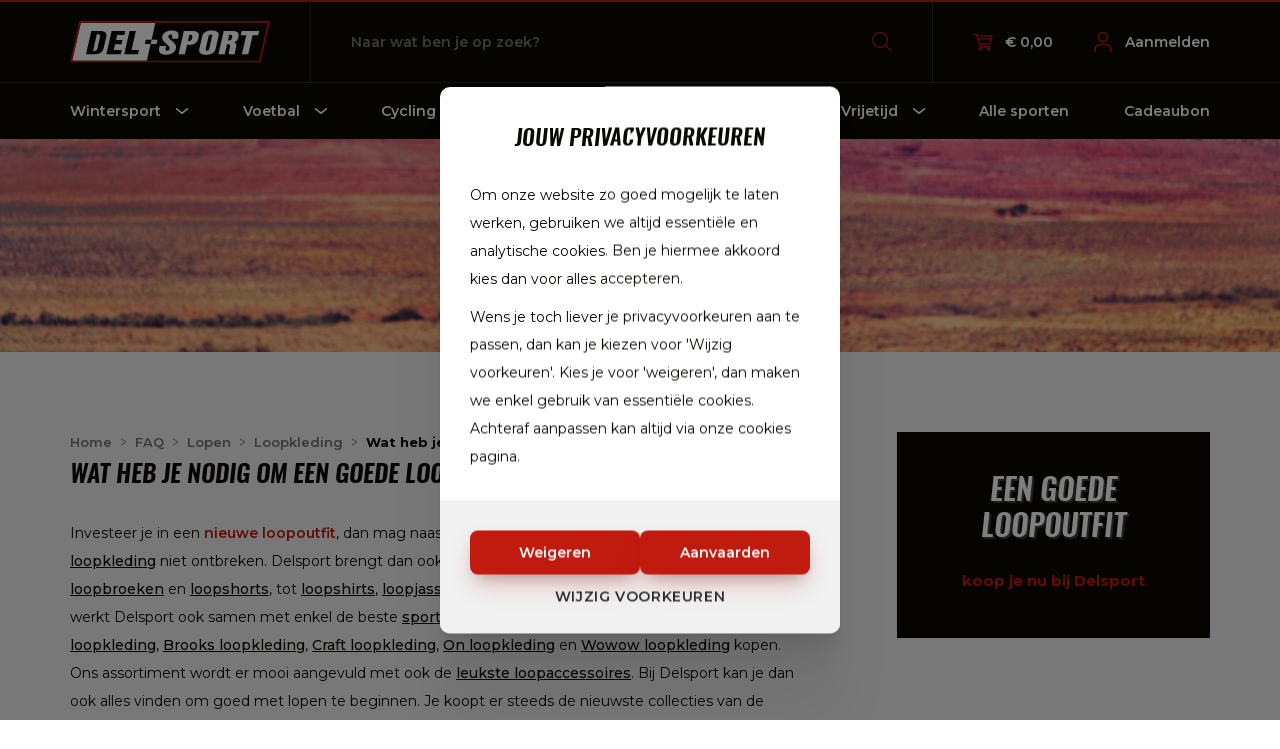

--- FILE ---
content_type: text/html; charset=UTF-8
request_url: https://www.delsport.com/nl/faq/13153/lopen/loopkleding/wat-heb-je-nodig-om-een-goede-loopoutfit-te-kopen
body_size: 15001
content:
<!DOCTYPE html>

<html class="no-js" lang="nl">

    <head>

    

<!-- Google Tag Manager -->
<script>
    
    (function (w, d, s, l, i) {
      w[l] = w[l] || [];
      w[l].push({
        'gtm.start':
          new Date().getTime(), event: 'gtm.js'
      });
      var f = d.getElementsByTagName(s)[0],
        j = d.createElement(s), dl = l != 'dataLayer' ? '&l=' + l : '';
      j.async = true;
      j.src =
        'https://www.googletagmanager.com/gtm.js?id=' + i + dl;
      f.parentNode.insertBefore(j, f);
    })(window, document, 'script', 'dataLayer', 'GTM-KCZ4CMF');
    
</script>
<!-- End Google Tag Manager -->

<!-- for Search Engines -->
<!--[if IE]>
<meta http-equiv="X-UA-Compatible" content="IE=edge,chrome=1">
<![endif]-->
<meta charset="utf-8">
<meta name="author" content="Delsport"/>
<meta property="article:author" content="Delsport"/>
<meta name="dcterms.rights" content="Webatvantage, webatvantage.be">
<meta http-equiv="X-UA-Compatible" content="IE=11; IE=10; IE=9; IE=8; IE=7; IE=EDGE"/>
<meta name="viewport" content="initial-scale=1.0,width=device-width"/>
<meta name="google-site-verification" content="mMhEqtqqfNF2sZOBcvo8A1fbOFcVL2cNlwMtU_gNlYE"/>


    <title>Alles voor een goede loopoutfit koop je bij Delsport </title>

    <meta name="description" content="Bij Delsport kan je alles vinden om met lopen te beginnen. Je koopt er steeds de nieuwste collecties van de beste topmerken. Ontdek het online in onze webshop of winkel."/>


    <meta name="robots" content="index, follow" />

    <link rel="canonical" href="https://www.delsport.com/nl/faq/13153/lopen/loopkleding/wat-heb-je-nodig-om-een-goede-loopoutfit-te-kopen"/>



<!-- Facebook -->

<meta property="og:site_name" content="Del-Sport"/>


<meta property="og:type" content="article"/>

    <meta property="og:image" content="https://www.delsport.com/assets/graphics/logo-rgb.png"/>

    <link rel="apple-touch-icon" sizes="57x57" href="https://www.delsport.com/assets/graphics/touch/apple-touch-icon-57x57.png"><link rel="apple-touch-icon" sizes="60x60" href="https://www.delsport.com/assets/graphics/touch/apple-touch-icon-60x60.png"><link rel="icon" type="image/png" href="https://www.delsport.com/assets/graphics/touch/favicon-32x32.png" sizes="32x32"><link rel="icon" type="image/png" href="https://www.delsport.com/assets/graphics/touch/favicon-16x16.png" sizes="16x16"><link rel="manifest" href="https://www.delsport.com/assets/graphics/touch/manifest.json"><meta name="msapplication-TileColor" content="#222325"><meta name="theme-color" content="#ffffff"><!-- FONTS --><link rel="preconnect" href="https://fonts.googleapis.com"><link rel="preconnect" href="https://fonts.gstatic.com" crossorigin><link rel="stylesheet" href="https://fonts.googleapis.com/css2?family=Montserrat:wght@100..900&display=swap"><!-- CSS --><link rel="stylesheet" href="https://www.delsport.com/assets/min/ie.css?8787700a44"><link rel="stylesheet" href="https://www.delsport.com/assets/min/main.css?2ad2a9923e"><link rel="stylesheet" href="https://www.delsport.com/assets/min/print.css?d41d8cd98f"><link rel="stylesheet" href="https://www.delsport.com/assets/min/vendor/baguettebox/baguetteBox.css?8ac31768f9"><!-- JS --><!-- JS Enabled --><script>document.documentElement.className = document.documentElement.className.replace('no-js','js');</script>

    </head>

    <body class="touch nl" data-pageurlid="28">
        <!-- Google Tag Manager (noscript) -->
        <noscript><iframe src="https://www.googletagmanager.com/ns.html?id=GTM-KCZ4CMF"
                          height="0" width="0" style="display:none;visibility:hidden"></iframe></noscript>
        <!-- End Google Tag Manager (noscript) -->

        <div class="loader-overlay"></div>
<div class="loader-container">
 
    <div id="loader">
        <div id="inner">
            <span>Loading ...</span>
        </div>
    </div>
  
</div>        <div data-template="tpl_addNewsletteritem" style="display:none" data-effect="replaceWith"></div>
        
                    <!--[if lt IE 9]>
<div class="alert alert-warning alert-dismissible browsehappy" role="alert">
    U gebruikt een <strong>verouderde</strong>
    browser.
    <a target="_blank" href="http://browsehappy.com/">Upgrade uw browser</a>
     om uw ervaring te verbeteren.
    <button type="button" class="close" data-dismiss="alert">
        <span aria-hidden="true">&times;</span>
        <span class="sr-only">Close</span>
    </button>
</div>
<![endif]-->

<header class="c-dropdown" id="site-nav" aria-label="header-main">
    
    <nav class="navbar" aria-label="navbar-top">
        <div class="container">
            <div class="d-flex">
                <div class="navbar-header">
                    <a class="navbar-brand" href="https://www.delsport.com/nl/home" aria-label="Home">
                        <img width="200" height="42" loading="eager" src="https://www.delsport.com/assets/graphics/delsport-logo.svg" alt="Del-Sport Logo" title="Del-sport Logo" />
                    </a>
                </div>
                <div class="navbar-icons">
                    <div id="cart" data-template="tpl_cart_summary" data-effect="replaceWith">
    <a href="https://www.delsport.com/nl/winkelmandje" aria-label="Winkelmand">
        <svg class="icon shape-cart icon stroke-accent"><use xmlns:xlink="http://www.w3.org/1999/xlink" xlink:href="https://www.delsport.com/assets/graphics/svg-defs.svg?v=11#shape-cart"></use></svg>

        <span>
                            € 0,00
                    </span>
        <span class="badge hidden-sm hidden-md hidden-lg">0</span>
    </a>
</div>
                                            <div>
                            <a href="https://www.delsport.com/nl/aanmelden" aria-label="Aanmelden">
                                <svg class="icon shape-account icon stroke-accent"><use xmlns:xlink="http://www.w3.org/1999/xlink" xlink:href="https://www.delsport.com/assets/graphics/svg-defs.svg?v=11#shape-account"></use></svg>

                                <span>
                                    Aanmelden
                                </span>
                            </a>
                        </div>
                                        <div>
                        <button type="button"
                                class="btn navbar-toggle offcanvas-toggle collapsed c-menu-toggler toggle-menu visible-xs visible-sm" aria-label="Open menu">
                            <span class="sr-only">Open menu</span>
                            <span class="bar-wrapper">
                                                                    <span class="bar"></span>
                                                                    <span class="bar"></span>
                                                                    <span class="bar"></span>
                                                                    <span class="bar"></span>
                                                                    <span class="bar"></span>
                                                                    <span class="bar"></span>
                                                            </span>
                        </button>
                    </div>
                </div>
                <div class="navbar-search">
                    <form method="post" data-ajax="https://www.delsport.com/nl/ajax/webshop_overview.php" data-action="search" class="position-relative" id="header-search" role="search">
                        <div class="d-flex full-height">
                            <div class="form-group no-margin flex-fill">
                                <label for="search" class="sr-only">Naar wat ben je op zoek?</label>
                                <input placeholder="Naar wat ben je op zoek?" type="text" name="search" id="search" autocomplete="off">
                            </div>
                            <button type="submit" class="btn" aria-label="Zoeken">
                                <span class="d-block svg-wrapper">
                                    <svg class="icon shape-search icon stroke-accent"><use xmlns:xlink="http://www.w3.org/1999/xlink" xlink:href="https://www.delsport.com/assets/graphics/svg-defs.svg?v=11#shape-search"></use></svg>

                                </span>
                            </button>
                        </div>
                        <div class="fuse-results" data-source="#search" aria-expanded="false"></div>
                        <input type="hidden" name="action" value="search">
                    </form>
                </div>
            </div>
        </div>
    </nav>
    <nav class="navbar navbar-bottom" aria-label="navbar-bottom">
        <div class="container">
            <div class="navbar-menu">
                <button class="btn btn-close js-close-menu" type="button" aria-label="Menu sluiten">
                    <span class="sr-only">Menu sluiten</span>
                    <svg class="icon shape-close icon stroke-body-bg"><use xmlns:xlink="http://www.w3.org/1999/xlink" xlink:href="https://www.delsport.com/assets/graphics/svg-defs.svg?v=11#shape-close"></use></svg>

                </button>
                <ul class="nav navbar-nav nav-main no-margin">
                    <li class="return-step">
                        <button class="btn" type="button" aria-label="Keer terug">
                            <svg class="icon shape-arrow icon stroke-accent"><use xmlns:xlink="http://www.w3.org/1999/xlink" xlink:href="https://www.delsport.com/assets/graphics/svg-defs.svg?v=11#shape-arrow"></use></svg>

                            <span class="js-return-name">return</span>
                        </button>
                    </li>
                    <li class="visible-xs visible-sm"><span class="nav-link no-border" style="height: 80px !important">&nbsp;</span>
                    </li>
                                                                        <li class="nav-item">
                                <a class="nav-link" aria-expanded="false" href="https://www.delsport.com/nl/wintersport" data-target-id="dropdown-wintersport">
                                    Wintersport
                                    <svg class="icon shape-chevron icon stroke-body-bg hidden-xs hidden-sm"><use xmlns:xlink="http://www.w3.org/1999/xlink" xlink:href="https://www.delsport.com/assets/graphics/svg-defs.svg?v=11#shape-chevron"></use></svg>

                                </a>
                                <div class="l-dropdown-menu bg-primary" id="dropdown-wintersport"><div class="container"><div class="dropdown-category"><p class="no-margin-bottom no-margin-top hidden-md hidden-lg"><a class="dropdown-link nav-link" href="https://www.delsport.com/nl/wintersport">Toon alles</a></p><div class="dropdown-list"><a class="js-cat-name mt-0" href="https://www.delsport.com/nl/wintersport/1212/kledij" aria-expanded="false" data-target-id="dropdown-kledij">Kledij</a><ul class="pl-0 list-unstyled no-margin-bottom"><li class="hidden-md hidden-lg"><a class="nav-link dropdown-link" href="https://www.delsport.com/nl/wintersport/1212/kledij">Alle Kledij</a></li><li><a class="nav-link dropdown-link" href="https://www.delsport.com/nl/wintersport/13686/kledij/protectiekledij">Protectiekledij</a></li><li><a class="nav-link dropdown-link" href="https://www.delsport.com/nl/wintersport/1217/kledij/ski-snowboardbroeken">Ski- & snowboardbroeken</a></li><li><a class="nav-link dropdown-link" href="https://www.delsport.com/nl/wintersport/1218/kledij/ski-snowboardjassen">Ski- & snowboardjassen</a></li><li><a class="nav-link dropdown-link" href="https://www.delsport.com/nl/wintersport/13300/kledij/skipakken">Skipakken</a></li><li><a class="nav-link dropdown-link" href="https://www.delsport.com/nl/wintersport/1216/kledij/skipully">Skipully</a></li><li><a class="nav-link dropdown-link" href="https://www.delsport.com/nl/wintersport/13345/kledij/sweatshirts-hoodies">Sweatshirts & hoodies</a></li><li><a class="nav-link dropdown-link" href="https://www.delsport.com/nl/wintersport/13324/kledij/thermokleding">Thermokleding</a></li></ul></div><div class="dropdown-list"><a class="js-cat-name mt-0" href="https://www.delsport.com/nl/wintersport/1215/accessoires" aria-expanded="false" data-target-id="dropdown-accessoires">Accessoires</a><ul class="pl-0 list-unstyled no-margin-bottom"><li class="hidden-md hidden-lg"><a class="nav-link dropdown-link" href="https://www.delsport.com/nl/wintersport/1215/accessoires">Alle Accessoires</a></li><li><a class="nav-link dropdown-link" href="https://www.delsport.com/nl/wintersport/13630/accessoires/bretellen">Bretellen</a></li><li><a class="nav-link dropdown-link" href="https://www.delsport.com/nl/wintersport/13388/accessoires/goggles">Goggles</a></li><li><a class="nav-link dropdown-link" href="https://www.delsport.com/nl/wintersport/13387/accessoires/helmen">Helmen</a></li><li><a class="nav-link dropdown-link" href="https://www.delsport.com/nl/wintersport/13822/accessoires/klein-materiaal">Klein materiaal</a></li><li><a class="nav-link dropdown-link" href="https://www.delsport.com/nl/wintersport/13416/accessoires/moonboots">Moonboots</a></li><li><a class="nav-link dropdown-link" href="https://www.delsport.com/nl/wintersport/13984/accessoires/mutsen-hoofdbanden">Mutsen & hoofdbanden</a></li><li><a class="nav-link dropdown-link" href="https://www.delsport.com/nl/wintersport/13363/accessoires/nekwarmers">Nekwarmers</a></li><li><a class="nav-link dropdown-link" href="https://www.delsport.com/nl/wintersport/1222/accessoires/ski-snowboardsokken">Ski- & snowboardsokken</a></li><li><a class="nav-link dropdown-link" href="https://www.delsport.com/nl/wintersport/13293/accessoires/skihandschoenen">Skihandschoenen</a></li><li><a class="nav-link dropdown-link" href="https://www.delsport.com/nl/wintersport/13295/accessoires/snowboard-handschoenen">Snowboard handschoenen</a></li><li><a class="nav-link dropdown-link" href="https://www.delsport.com/nl/wintersport/13680/accessoires/stomp-pads">Stomp pads</a></li><li><a class="nav-link dropdown-link" href="https://www.delsport.com/nl/wintersport/13367/accessoires/tassen">Tassen</a></li><li><a class="nav-link dropdown-link" href="https://www.delsport.com/nl/wintersport/13677/accessoires/zolen">Zolen</a></li></ul></div><div class="dropdown-list"><a class="js-cat-name mt-0" href="https://www.delsport.com/nl/wintersport/13216/snowboard" aria-expanded="false" data-target-id="dropdown-snowboard">Snowboard</a><ul class="pl-0 list-unstyled no-margin-bottom"><li class="hidden-md hidden-lg"><a class="nav-link dropdown-link" href="https://www.delsport.com/nl/wintersport/13216/snowboard">Alle Snowboard</a></li><li><a class="nav-link dropdown-link" href="https://www.delsport.com/nl/wintersport/13910/snowboard/snowboard">Snowboard</a></li><li><a class="nav-link dropdown-link" href="https://www.delsport.com/nl/wintersport/13358/snowboard/snowboardbindingen">Snowboardbindingen</a></li><li><a class="nav-link dropdown-link" href="https://www.delsport.com/nl/wintersport/13359/snowboard/snowboardboots">Snowboardboots</a></li></ul></div><div class="dropdown-list"><a class="js-cat-name mt-0" href="https://www.delsport.com/nl/wintersport/13251/hardware-ski" aria-expanded="false" data-target-id="dropdown-hardware ski">Hardware ski</a><ul class="pl-0 list-unstyled no-margin-bottom"><li class="hidden-md hidden-lg"><a class="nav-link dropdown-link" href="https://www.delsport.com/nl/wintersport/13251/hardware-ski">Alle Hardware ski</a></li><li><a class="nav-link dropdown-link" href="https://www.delsport.com/nl/wintersport/13700/hardware-ski/alpine-skistokken">Alpine skistokken</a></li><li><a class="nav-link dropdown-link" href="https://www.delsport.com/nl/wintersport/13770/hardware-ski/ski-s">Ski's</a></li><li><a class="nav-link dropdown-link" href="https://www.delsport.com/nl/wintersport/13434/hardware-ski/skischoenen">Skischoenen</a></li></ul></div></div></div></div>
                            </li>
                                                    <li class="nav-item">
                                <a class="nav-link" aria-expanded="false" href="https://www.delsport.com/nl/voetbal" data-target-id="dropdown-voetbal">
                                    Voetbal
                                    <svg class="icon shape-chevron icon stroke-body-bg hidden-xs hidden-sm"><use xmlns:xlink="http://www.w3.org/1999/xlink" xlink:href="https://www.delsport.com/assets/graphics/svg-defs.svg?v=11#shape-chevron"></use></svg>

                                </a>
                                <div class="l-dropdown-menu bg-primary" id="dropdown-voetbal"><div class="container"><div class="dropdown-category"><p class="no-margin-bottom no-margin-top hidden-md hidden-lg"><a class="dropdown-link nav-link" href="https://www.delsport.com/nl/voetbal">Toon alles</a></p><div class="dropdown-list"><a class="js-cat-name mt-0" href="https://www.delsport.com/nl/voetbal/113/voetbalschoenen" aria-expanded="false" data-target-id="dropdown-voetbalschoenen">Voetbalschoenen</a><ul class="pl-0 list-unstyled no-margin-bottom"><li class="hidden-md hidden-lg"><a class="nav-link dropdown-link" href="https://www.delsport.com/nl/voetbal/113/voetbalschoenen">Alle Voetbalschoenen</a></li><li><a class="nav-link dropdown-link" href="https://www.delsport.com/nl/voetbal/1224/voetbalschoenen/gewone-velden">Gewone velden</a></li><li><a class="nav-link dropdown-link" href="https://www.delsport.com/nl/voetbal/113/voetbalschoenen/harde-velden">Harde velden</a></li><li><a class="nav-link dropdown-link" href="https://www.delsport.com/nl/voetbal/114/voetbalschoenen/indoor-velden">Indoor velden</a></li><li><a class="nav-link dropdown-link" href="https://www.delsport.com/nl/voetbal/13933/voetbalschoenen/kunstgras">Kunstgras</a></li><li><a class="nav-link dropdown-link" href="https://www.delsport.com/nl/voetbal/1223/voetbalschoenen/zachte-velden">Zachte velden</a></li></ul></div><div class="dropdown-list"><a class="js-cat-name mt-0" href="https://www.delsport.com/nl/voetbal/1232/kledij" aria-expanded="false" data-target-id="dropdown-kledij">Kledij</a><ul class="pl-0 list-unstyled no-margin-bottom"><li class="hidden-md hidden-lg"><a class="nav-link dropdown-link" href="https://www.delsport.com/nl/voetbal/1232/kledij">Alle Kledij</a></li><li><a class="nav-link dropdown-link" href="https://www.delsport.com/nl/voetbal/13189/kledij/clubs-landen">Clubs & landen</a></li><li><a class="nav-link dropdown-link" href="https://www.delsport.com/nl/voetbal/13286/kledij/liesbroeken">Liesbroeken</a></li><li><a class="nav-link dropdown-link" href="https://www.delsport.com/nl/voetbal/13806/kledij/regen-jassen">Regen jassen</a></li><li><a class="nav-link dropdown-link" href="https://www.delsport.com/nl/voetbal/13971/kledij/scheidsrechters">Scheidsrechters</a></li><li><a class="nav-link dropdown-link" href="https://www.delsport.com/nl/voetbal/13576/kledij/sweatshirts">Sweatshirts</a></li><li><a class="nav-link dropdown-link" href="https://www.delsport.com/nl/voetbal/13516/kledij/trainingsbroeken">Trainingsbroeken</a></li><li><a class="nav-link dropdown-link" href="https://www.delsport.com/nl/voetbal/13214/kledij/trainingspakken">Trainingspakken</a></li><li><a class="nav-link dropdown-link" href="https://www.delsport.com/nl/voetbal/13612/kledij/underwear">Underwear</a></li><li><a class="nav-link dropdown-link" href="https://www.delsport.com/nl/voetbal/13569/kledij/voetbalsetjes">Voetbalsetjes</a></li><li><a class="nav-link dropdown-link" href="https://www.delsport.com/nl/voetbal/13606/kledij/voetbalshirts">Voetbalshirts</a></li><li><a class="nav-link dropdown-link" href="https://www.delsport.com/nl/voetbal/13518/kledij/voetbalshorts">Voetbalshorts</a></li></ul></div><div class="dropdown-list"><a class="js-cat-name mt-0" href="https://www.delsport.com/nl/voetbal/1252/accessoires" aria-expanded="false" data-target-id="dropdown-accessoires">Accessoires</a><ul class="pl-0 list-unstyled no-margin-bottom"><li class="hidden-md hidden-lg"><a class="nav-link dropdown-link" href="https://www.delsport.com/nl/voetbal/1252/accessoires">Alle Accessoires</a></li><li><a class="nav-link dropdown-link" href="https://www.delsport.com/nl/voetbal/13747/accessoires/ballen">Ballen</a></li><li><a class="nav-link dropdown-link" href="https://www.delsport.com/nl/voetbal/141569/accessoires/bandages">Bandages</a></li><li><a class="nav-link dropdown-link" href="https://www.delsport.com/nl/voetbal/13626/accessoires/drinkflessen">Drinkflessen</a></li><li><a class="nav-link dropdown-link" href="https://www.delsport.com/nl/voetbal/13232/accessoires/handschoenen">Handschoenen</a></li><li><a class="nav-link dropdown-link" href="https://www.delsport.com/nl/voetbal/13234/accessoires/hoofdbanden">Hoofdbanden</a></li><li><a class="nav-link dropdown-link" href="https://www.delsport.com/nl/voetbal/13929/accessoires/klein-materiaal">Klein materiaal</a></li><li><a class="nav-link dropdown-link" href="https://www.delsport.com/nl/voetbal/13422/accessoires/mutsen">Mutsen</a></li><li><a class="nav-link dropdown-link" href="https://www.delsport.com/nl/voetbal/13503/accessoires/protectiestukken">Protectiestukken</a></li><li><a class="nav-link dropdown-link" href="https://www.delsport.com/nl/voetbal/13574/accessoires/rugzakken">Rugzakken</a></li><li><a class="nav-link dropdown-link" href="https://www.delsport.com/nl/voetbal/13290/accessoires/scheenbeschermers">Scheenbeschermers</a></li><li><a class="nav-link dropdown-link" href="https://www.delsport.com/nl/voetbal/13641/accessoires/sjaals">Sjaals</a></li><li><a class="nav-link dropdown-link" href="https://www.delsport.com/nl/voetbal/141558/accessoires/sportvoeding">Sportvoeding</a></li><li><a class="nav-link dropdown-link" href="https://www.delsport.com/nl/voetbal/13771/accessoires/studs">Studs</a></li><li><a class="nav-link dropdown-link" href="https://www.delsport.com/nl/voetbal/13642/accessoires/tassen">Tassen</a></li><li><a class="nav-link dropdown-link" href="https://www.delsport.com/nl/voetbal/13192/accessoires/voetbalkousen">Voetbalkousen</a></li></ul></div><div class="dropdown-list"><a class="js-cat-name mt-0" href="https://www.delsport.com/nl/voetbal/13382/keeper" aria-expanded="false" data-target-id="dropdown-keeper">Keeper</a><ul class="pl-0 list-unstyled no-margin-bottom"><li class="hidden-md hidden-lg"><a class="nav-link dropdown-link" href="https://www.delsport.com/nl/voetbal/13382/keeper">Alle Keeper</a></li><li><a class="nav-link dropdown-link" href="https://www.delsport.com/nl/voetbal/13980/keeper/keeperbroeken">Keeperbroeken</a></li><li><a class="nav-link dropdown-link" href="https://www.delsport.com/nl/voetbal/13982/keeper/keepersets">Keepersets</a></li><li><a class="nav-link dropdown-link" href="https://www.delsport.com/nl/voetbal/13979/keeper/keepershandschoenen">Keepershandschoenen</a></li><li><a class="nav-link dropdown-link" href="https://www.delsport.com/nl/voetbal/13981/keeper/keepershirts">Keepershirts</a></li></ul></div></div></div></div>
                            </li>
                                                    <li class="nav-item">
                                <a class="nav-link" aria-expanded="false" href="https://www.delsport.com/nl/cycling" data-target-id="dropdown-cycling">
                                    Cycling
                                    <svg class="icon shape-chevron icon stroke-body-bg hidden-xs hidden-sm"><use xmlns:xlink="http://www.w3.org/1999/xlink" xlink:href="https://www.delsport.com/assets/graphics/svg-defs.svg?v=11#shape-chevron"></use></svg>

                                </a>
                                <div class="l-dropdown-menu bg-primary" id="dropdown-cycling"><div class="container"><div class="dropdown-category"><p class="no-margin-bottom no-margin-top hidden-md hidden-lg"><a class="dropdown-link nav-link" href="https://www.delsport.com/nl/cycling">Toon alles</a></p><div class="dropdown-list"><a class="js-cat-name mt-0" href="https://www.delsport.com/nl/cycling/119/accessoires" aria-expanded="false" data-target-id="dropdown-accessoires">Accessoires</a><ul class="pl-0 list-unstyled no-margin-bottom"><li class="hidden-md hidden-lg"><a class="nav-link dropdown-link" href="https://www.delsport.com/nl/cycling/119/accessoires">Alle Accessoires</a></li><li><a class="nav-link dropdown-link" href="https://www.delsport.com/nl/cycling/13169/accessoires/arm-beenstukken">Arm- & beenstukken</a></li><li><a class="nav-link dropdown-link" href="https://www.delsport.com/nl/cycling/13668/accessoires/drinkflessen">Drinkflessen</a></li><li><a class="nav-link dropdown-link" href="https://www.delsport.com/nl/cycling/1271/accessoires/fietsbrillen">Fietsbrillen</a></li><li><a class="nav-link dropdown-link" href="https://www.delsport.com/nl/cycling/13582/accessoires/fietscomputer">Fietscomputer</a></li><li><a class="nav-link dropdown-link" href="https://www.delsport.com/nl/cycling/1248/accessoires/fietskousen">Fietskousen</a></li><li><a class="nav-link dropdown-link" href="https://www.delsport.com/nl/cycling/1249/accessoires/handschoenen">Handschoenen</a></li><li><a class="nav-link dropdown-link" href="https://www.delsport.com/nl/cycling/13276/accessoires/helmen">Helmen</a></li><li><a class="nav-link dropdown-link" href="https://www.delsport.com/nl/cycling/13724/accessoires/klein-materiaal">Klein materiaal</a></li><li><a class="nav-link dropdown-link" href="https://www.delsport.com/nl/cycling/1215/accessoires/mutsen">Mutsen</a></li><li><a class="nav-link dropdown-link" href="https://www.delsport.com/nl/cycling/1212/accessoires/overschoenen">Overschoenen</a></li><li><a class="nav-link dropdown-link" href="https://www.delsport.com/nl/cycling/13270/accessoires/petten">Petten</a></li><li><a class="nav-link dropdown-link" href="https://www.delsport.com/nl/cycling/13660/accessoires/rugzakken">Rugzakken</a></li><li><a class="nav-link dropdown-link" href="https://www.delsport.com/nl/cycling/13334/accessoires/sjaals">Sjaals</a></li><li><a class="nav-link dropdown-link" href="https://www.delsport.com/nl/cycling/13667/accessoires/tassen">Tassen</a></li><li><a class="nav-link dropdown-link" href="https://www.delsport.com/nl/cycling/13613/accessoires/verlichting">Verlichting</a></li></ul></div><div class="dropdown-list"><a class="js-cat-name mt-0" href="https://www.delsport.com/nl/cycling/1254/kledij" aria-expanded="false" data-target-id="dropdown-kledij">Kledij</a><ul class="pl-0 list-unstyled no-margin-bottom"><li class="hidden-md hidden-lg"><a class="nav-link dropdown-link" href="https://www.delsport.com/nl/cycling/1254/kledij">Alle Kledij</a></li><li><a class="nav-link dropdown-link" href="https://www.delsport.com/nl/cycling/13119/kledij/fietsbroeken">Fietsbroeken</a></li><li><a class="nav-link dropdown-link" href="https://www.delsport.com/nl/cycling/1273/kledij/fietsjassen">Fietsjassen</a></li><li><a class="nav-link dropdown-link" href="https://www.delsport.com/nl/cycling/1274/kledij/fietsshirts">Fietsshirts</a></li><li><a class="nav-link dropdown-link" href="https://www.delsport.com/nl/cycling/13157/kledij/fietstopjes">Fietstopjes</a></li><li><a class="nav-link dropdown-link" href="https://www.delsport.com/nl/cycling/13732/kledij/underwear">Underwear</a></li></ul></div><div class="dropdown-list"><a class="js-cat-name mt-0" href="https://www.delsport.com/nl/cycling/1259/fietsschoenen" aria-expanded="false" data-target-id="dropdown-fietsschoenen">Fietsschoenen</a><ul class="pl-0 list-unstyled no-margin-bottom"><li class="hidden-md hidden-lg"><a class="nav-link dropdown-link" href="https://www.delsport.com/nl/cycling/1259/fietsschoenen">Alle Fietsschoenen</a></li><li><a class="nav-link dropdown-link" href="https://www.delsport.com/nl/cycling/13215/fietsschoenen/fietsschoen">Fietsschoen</a></li><li><a class="nav-link dropdown-link" href="https://www.delsport.com/nl/cycling/141536/fietsschoenen/mountainbike">Mountainbike</a></li></ul></div></div></div></div>
                            </li>
                                                    <li class="nav-item">
                                <a class="nav-link" aria-expanded="false" href="https://www.delsport.com/nl/running" data-target-id="dropdown-running">
                                    Running
                                    <svg class="icon shape-chevron icon stroke-body-bg hidden-xs hidden-sm"><use xmlns:xlink="http://www.w3.org/1999/xlink" xlink:href="https://www.delsport.com/assets/graphics/svg-defs.svg?v=11#shape-chevron"></use></svg>

                                </a>
                                <div class="l-dropdown-menu bg-primary" id="dropdown-running"><div class="container"><div class="dropdown-category"><p class="no-margin-bottom no-margin-top hidden-md hidden-lg"><a class="dropdown-link nav-link" href="https://www.delsport.com/nl/running">Toon alles</a></p><div class="dropdown-list"><a class="js-cat-name mt-0" href="https://www.delsport.com/nl/running/117/loopschoenen" aria-expanded="false" data-target-id="dropdown-loopschoenen">Loopschoenen</a><ul class="pl-0 list-unstyled no-margin-bottom"><li class="hidden-md hidden-lg"><a class="nav-link dropdown-link" href="https://www.delsport.com/nl/running/117/loopschoenen">Alle Loopschoenen</a></li><li><a class="nav-link dropdown-link" href="https://www.delsport.com/nl/running/118/loopschoenen/neutraal">Neutraal</a></li><li><a class="nav-link dropdown-link" href="https://www.delsport.com/nl/running/119/loopschoenen/ondersteunend">Ondersteunend</a></li><li><a class="nav-link dropdown-link" href="https://www.delsport.com/nl/running/141555/loopschoenen/trail">Trail</a></li></ul></div><div class="dropdown-list"><a class="js-cat-name mt-0" href="https://www.delsport.com/nl/running/1296/kledij" aria-expanded="false" data-target-id="dropdown-kledij">Kledij</a><ul class="pl-0 list-unstyled no-margin-bottom"><li class="hidden-md hidden-lg"><a class="nav-link dropdown-link" href="https://www.delsport.com/nl/running/1296/kledij">Alle Kledij</a></li><li><a class="nav-link dropdown-link" href="https://www.delsport.com/nl/running/13138/kledij/loopbroeken">Loopbroeken</a></li><li><a class="nav-link dropdown-link" href="https://www.delsport.com/nl/running/13145/kledij/loopjassen">Loopjassen</a></li><li><a class="nav-link dropdown-link" href="https://www.delsport.com/nl/running/13142/kledij/loopshirts">Loopshirts</a></li><li><a class="nav-link dropdown-link" href="https://www.delsport.com/nl/running/13139/kledij/loopshorts">Loopshorts</a></li><li><a class="nav-link dropdown-link" href="https://www.delsport.com/nl/running/13141/kledij/onderkleding">Onderkleding</a></li><li><a class="nav-link dropdown-link" href="https://www.delsport.com/nl/running/13140/kledij/sportbeha-s">Sportbeha's</a></li><li><a class="nav-link dropdown-link" href="https://www.delsport.com/nl/running/13153/kledij/sweatshirts">Sweatshirts</a></li><li><a class="nav-link dropdown-link" href="https://www.delsport.com/nl/running/13509/kledij/tanktops">Tanktops</a></li></ul></div><div class="dropdown-list"><a class="js-cat-name mt-0" href="https://www.delsport.com/nl/running/13143/accessoires" aria-expanded="false" data-target-id="dropdown-accessoires">Accessoires</a><ul class="pl-0 list-unstyled no-margin-bottom"><li class="hidden-md hidden-lg"><a class="nav-link dropdown-link" href="https://www.delsport.com/nl/running/13143/accessoires">Alle Accessoires</a></li><li><a class="nav-link dropdown-link" href="https://www.delsport.com/nl/running/13938/accessoires/chronometers">Chronometers</a></li><li><a class="nav-link dropdown-link" href="https://www.delsport.com/nl/running/13236/accessoires/drinkflessen">Drinkflessen</a></li><li><a class="nav-link dropdown-link" href="https://www.delsport.com/nl/running/13318/accessoires/handschoenen">Handschoenen</a></li><li><a class="nav-link dropdown-link" href="https://www.delsport.com/nl/running/13480/accessoires/heuptassen">Heuptassen</a></li><li><a class="nav-link dropdown-link" href="https://www.delsport.com/nl/running/13710/accessoires/koptelefoons">Koptelefoons</a></li><li><a class="nav-link dropdown-link" href="https://www.delsport.com/nl/running/13272/accessoires/loopkousen">Loopkousen</a></li><li><a class="nav-link dropdown-link" href="https://www.delsport.com/nl/running/13320/accessoires/mutsen-hoofdbanden">Mutsen & hoofdbanden</a></li><li><a class="nav-link dropdown-link" href="https://www.delsport.com/nl/running/13689/accessoires/petten">Petten</a></li><li><a class="nav-link dropdown-link" href="https://www.delsport.com/nl/running/13328/accessoires/polar">Polar</a></li><li><a class="nav-link dropdown-link" href="https://www.delsport.com/nl/running/13742/accessoires/sjaals">Sjaals</a></li><li><a class="nav-link dropdown-link" href="https://www.delsport.com/nl/running/13238/accessoires/sportarmbanden">Sportarmbanden</a></li><li><a class="nav-link dropdown-link" href="https://www.delsport.com/nl/running/141508/accessoires/studs">Studs</a></li><li><a class="nav-link dropdown-link" href="https://www.delsport.com/nl/running/141521/accessoires/tubes">Tubes</a></li><li><a class="nav-link dropdown-link" href="https://www.delsport.com/nl/running/13316/accessoires/verlichting">Verlichting</a></li></ul></div><div class="dropdown-list"><a class="js-cat-name mt-0" href="https://www.delsport.com/nl/running/13149/spikes" aria-expanded="false" data-target-id="dropdown-spikes">Spikes</a><ul class="pl-0 list-unstyled no-margin-bottom"><li class="hidden-md hidden-lg"><a class="nav-link dropdown-link" href="https://www.delsport.com/nl/running/13149/spikes">Alle Spikes</a></li><li><a class="nav-link dropdown-link" href="https://www.delsport.com/nl/running/13816/spikes/long-distance">Long distance</a></li><li><a class="nav-link dropdown-link" href="https://www.delsport.com/nl/running/13718/spikes/mid-distance">Mid distance</a></li><li><a class="nav-link dropdown-link" href="https://www.delsport.com/nl/running/13790/spikes/neutraal">Neutraal</a></li></ul></div></div></div></div>
                            </li>
                                                    <li class="nav-item">
                                <a class="nav-link" aria-expanded="false" href="https://www.delsport.com/nl/tennis-padel" data-target-id="dropdown-tennis-padel">
                                    Tennis/padel
                                    <svg class="icon shape-chevron icon stroke-body-bg hidden-xs hidden-sm"><use xmlns:xlink="http://www.w3.org/1999/xlink" xlink:href="https://www.delsport.com/assets/graphics/svg-defs.svg?v=11#shape-chevron"></use></svg>

                                </a>
                                <div class="l-dropdown-menu bg-primary" id="dropdown-tennis-padel"><div class="container"><div class="dropdown-category"><p class="no-margin-bottom no-margin-top hidden-md hidden-lg"><a class="dropdown-link nav-link" href="https://www.delsport.com/nl/tennis-padel">Toon alles</a></p><div class="dropdown-list"><a class="js-cat-name mt-0" href="https://www.delsport.com/nl/tennis-padel/13384/padel" aria-expanded="false" data-target-id="dropdown-padel">Padel</a><ul class="pl-0 list-unstyled no-margin-bottom"><li class="hidden-md hidden-lg"><a class="nav-link dropdown-link" href="https://www.delsport.com/nl/tennis-padel/13384/padel">Alle Padel</a></li><li><a class="nav-link dropdown-link" href="https://www.delsport.com/nl/tennis-padel/13988/padel/padelballen">Padelballen</a></li><li><a class="nav-link dropdown-link" href="https://www.delsport.com/nl/tennis-padel/13987/padel/padelrackets">Padelrackets</a></li><li><a class="nav-link dropdown-link" href="https://www.delsport.com/nl/tennis-padel/13990/padel/padelschoenen">Padelschoenen</a></li><li><a class="nav-link dropdown-link" href="https://www.delsport.com/nl/tennis-padel/13989/padel/padeltassen">Padeltassen</a></li></ul></div><div class="dropdown-list"><a class="js-cat-name mt-0" href="https://www.delsport.com/nl/tennis-padel/1219/tennisschoenen" aria-expanded="false" data-target-id="dropdown-tennisschoenen">Tennisschoenen</a><ul class="pl-0 list-unstyled no-margin-bottom"><li class="hidden-md hidden-lg"><a class="nav-link dropdown-link" href="https://www.delsport.com/nl/tennis-padel/1219/tennisschoenen">Alle Tennisschoenen</a></li><li><a class="nav-link dropdown-link" href="https://www.delsport.com/nl/tennis-padel/1228/tennisschoenen/alle-tennisschoenen">Alle tennisschoenen</a></li></ul></div><div class="dropdown-list"><a class="js-cat-name mt-0" href="https://www.delsport.com/nl/tennis-padel/1245/kledij" aria-expanded="false" data-target-id="dropdown-kledij">Kledij</a><ul class="pl-0 list-unstyled no-margin-bottom"><li class="hidden-md hidden-lg"><a class="nav-link dropdown-link" href="https://www.delsport.com/nl/tennis-padel/1245/kledij">Alle Kledij</a></li><li><a class="nav-link dropdown-link" href="https://www.delsport.com/nl/tennis-padel/13643/kledij/tennis-jackets">Tennis jackets</a></li><li><a class="nav-link dropdown-link" href="https://www.delsport.com/nl/tennis-padel/13224/kledij/tennis-kleedjes">Tennis kleedjes</a></li><li><a class="nav-link dropdown-link" href="https://www.delsport.com/nl/tennis-padel/13222/kledij/tennis-polo-s">Tennis polo's</a></li><li><a class="nav-link dropdown-link" href="https://www.delsport.com/nl/tennis-padel/13225/kledij/tennis-rokjes">Tennis rokjes</a></li><li><a class="nav-link dropdown-link" href="https://www.delsport.com/nl/tennis-padel/13252/kledij/tennis-sweaters">Tennis sweaters</a></li><li><a class="nav-link dropdown-link" href="https://www.delsport.com/nl/tennis-padel/1261/kledij/tennis-t-shirts">Tennis t-shirts</a></li><li><a class="nav-link dropdown-link" href="https://www.delsport.com/nl/tennis-padel/13473/kledij/tennis-topjes">Tennis topjes</a></li><li><a class="nav-link dropdown-link" href="https://www.delsport.com/nl/tennis-padel/13223/kledij/tennisbroeken">Tennisbroeken</a></li></ul></div><div class="dropdown-list"><a class="js-cat-name mt-0" href="https://www.delsport.com/nl/tennis-padel/13146/accessoires" aria-expanded="false" data-target-id="dropdown-accessoires">Accessoires</a><ul class="pl-0 list-unstyled no-margin-bottom"><li class="hidden-md hidden-lg"><a class="nav-link dropdown-link" href="https://www.delsport.com/nl/tennis-padel/13146/accessoires">Alle Accessoires</a></li><li><a class="nav-link dropdown-link" href="https://www.delsport.com/nl/tennis-padel/13235/accessoires/hoofd-polsbanden">Hoofd- & polsbanden</a></li><li><a class="nav-link dropdown-link" href="https://www.delsport.com/nl/tennis-padel/13676/accessoires/petten">Petten</a></li><li><a class="nav-link dropdown-link" href="https://www.delsport.com/nl/tennis-padel/13739/accessoires/racketaccessoires">Racketaccessoires</a></li><li><a class="nav-link dropdown-link" href="https://www.delsport.com/nl/tennis-padel/13562/accessoires/racketbags">Racketbags</a></li><li><a class="nav-link dropdown-link" href="https://www.delsport.com/nl/tennis-padel/13563/accessoires/rugzakken">Rugzakken</a></li><li><a class="nav-link dropdown-link" href="https://www.delsport.com/nl/tennis-padel/13746/accessoires/tennisballen">Tennisballen</a></li><li><a class="nav-link dropdown-link" href="https://www.delsport.com/nl/tennis-padel/13218/accessoires/tennisracketten">Tennisracketten</a></li><li><a class="nav-link dropdown-link" href="https://www.delsport.com/nl/tennis-padel/13912/accessoires/tennissokken">Tennissokken</a></li></ul></div></div></div></div>
                            </li>
                                                    <li class="nav-item hidden-md hidden-lg">
                                <a class="nav-link" aria-expanded="false" href="https://www.delsport.com/nl/watersport" data-target-id="dropdown-watersport">
                                    Watersport
                                    <svg class="icon shape-chevron icon stroke-body-bg hidden-xs hidden-sm"><use xmlns:xlink="http://www.w3.org/1999/xlink" xlink:href="https://www.delsport.com/assets/graphics/svg-defs.svg?v=11#shape-chevron"></use></svg>

                                </a>
                                <div class="l-dropdown-menu bg-primary" id="dropdown-watersport"><div class="container"><div class="dropdown-category"><p class="no-margin-bottom no-margin-top hidden-md hidden-lg"><a class="dropdown-link nav-link" href="https://www.delsport.com/nl/watersport">Toon alles</a></p><div class="dropdown-list"><a class="js-cat-name mt-0" href="https://www.delsport.com/nl/watersport/1247/kledij" aria-expanded="false" data-target-id="dropdown-kledij">Kledij</a><ul class="pl-0 list-unstyled no-margin-bottom"><li class="hidden-md hidden-lg"><a class="nav-link dropdown-link" href="https://www.delsport.com/nl/watersport/1247/kledij">Alle Kledij</a></li><li><a class="nav-link dropdown-link" href="https://www.delsport.com/nl/watersport/1291/kledij/badpakken">Badpakken</a></li><li><a class="nav-link dropdown-link" href="https://www.delsport.com/nl/watersport/141544/kledij/beachwear">Beachwear</a></li><li><a class="nav-link dropdown-link" href="https://www.delsport.com/nl/watersport/13158/kledij/bikini-s">Bikini's</a></li><li><a class="nav-link dropdown-link" href="https://www.delsport.com/nl/watersport/1287/kledij/jammers">Jammers</a></li><li><a class="nav-link dropdown-link" href="https://www.delsport.com/nl/watersport/13201/kledij/zwembroeken">Zwembroeken</a></li><li><a class="nav-link dropdown-link" href="https://www.delsport.com/nl/watersport/1264/kledij/zwemshorts">Zwemshorts</a></li></ul></div><div class="dropdown-list"><a class="js-cat-name mt-0" href="https://www.delsport.com/nl/watersport/13168/accessoires" aria-expanded="false" data-target-id="dropdown-accessoires">Accessoires</a><ul class="pl-0 list-unstyled no-margin-bottom"><li class="hidden-md hidden-lg"><a class="nav-link dropdown-link" href="https://www.delsport.com/nl/watersport/13168/accessoires">Alle Accessoires</a></li><li><a class="nav-link dropdown-link" href="https://www.delsport.com/nl/watersport/13310/accessoires/badmutsen">Badmutsen</a></li><li><a class="nav-link dropdown-link" href="https://www.delsport.com/nl/watersport/13255/accessoires/chloorbrillen">Chloorbrillen</a></li><li><a class="nav-link dropdown-link" href="https://www.delsport.com/nl/watersport/13463/accessoires/handdoeken">Handdoeken</a></li><li><a class="nav-link dropdown-link" href="https://www.delsport.com/nl/watersport/141570/accessoires/koptelefoons">Koptelefoons</a></li><li><a class="nav-link dropdown-link" href="https://www.delsport.com/nl/watersport/13578/accessoires/oordoppen-neusclips">Oordoppen & neusclips</a></li><li><a class="nav-link dropdown-link" href="https://www.delsport.com/nl/watersport/13308/accessoires/pull-buoy">Pull buoy</a></li><li><a class="nav-link dropdown-link" href="https://www.delsport.com/nl/watersport/13553/accessoires/tassen">Tassen</a></li><li><a class="nav-link dropdown-link" href="https://www.delsport.com/nl/watersport/13556/accessoires/zwemsokken">Zwemsokken</a></li><li><a class="nav-link dropdown-link" href="https://www.delsport.com/nl/watersport/13471/accessoires/zwemvesten-bandjes">Zwemvesten & -bandjes</a></li><li><a class="nav-link dropdown-link" href="https://www.delsport.com/nl/watersport/13415/accessoires/zwemvliezen-paddles">Zwemvliezen & paddles</a></li></ul></div></div></div></div>
                            </li>
                                                    <li class="nav-item">
                                <a class="nav-link" aria-expanded="false" href="https://www.delsport.com/nl/vrijetijd" data-target-id="dropdown-vrijetijd">
                                    Vrijetijd
                                    <svg class="icon shape-chevron icon stroke-body-bg hidden-xs hidden-sm"><use xmlns:xlink="http://www.w3.org/1999/xlink" xlink:href="https://www.delsport.com/assets/graphics/svg-defs.svg?v=11#shape-chevron"></use></svg>

                                </a>
                                <div class="l-dropdown-menu bg-primary" id="dropdown-vrijetijd"><div class="container"><div class="dropdown-category"><p class="no-margin-bottom no-margin-top hidden-md hidden-lg"><a class="dropdown-link nav-link" href="https://www.delsport.com/nl/vrijetijd">Toon alles</a></p><div class="dropdown-list"><a class="js-cat-name mt-0" href="https://www.delsport.com/nl/vrijetijd/115/sneakers" aria-expanded="false" data-target-id="dropdown-sneakers">Sneakers</a><ul class="pl-0 list-unstyled no-margin-bottom"><li class="hidden-md hidden-lg"><a class="nav-link dropdown-link" href="https://www.delsport.com/nl/vrijetijd/115/sneakers">Alle Sneakers</a></li><li><a class="nav-link dropdown-link" href="https://www.delsport.com/nl/vrijetijd/116/sneakers/sneakers">Sneakers</a></li><li><a class="nav-link dropdown-link" href="https://www.delsport.com/nl/vrijetijd/13706/sneakers/timberland">Timberland</a></li></ul></div><div class="dropdown-list"><a class="js-cat-name mt-0" href="https://www.delsport.com/nl/vrijetijd/1239/slippers" aria-expanded="false" data-target-id="dropdown-slippers">Slippers</a><ul class="pl-0 list-unstyled no-margin-bottom"><li class="hidden-md hidden-lg"><a class="nav-link dropdown-link" href="https://www.delsport.com/nl/vrijetijd/1239/slippers">Alle Slippers</a></li><li><a class="nav-link dropdown-link" href="https://www.delsport.com/nl/vrijetijd/1251/slippers/badslippers">Badslippers</a></li><li><a class="nav-link dropdown-link" href="https://www.delsport.com/nl/vrijetijd/13600/slippers/teenslippers">Teenslippers</a></li></ul></div><div class="dropdown-list"><a class="js-cat-name mt-0" href="https://www.delsport.com/nl/vrijetijd/1256/kledij" aria-expanded="false" data-target-id="dropdown-kledij">Kledij</a><ul class="pl-0 list-unstyled no-margin-bottom"><li class="hidden-md hidden-lg"><a class="nav-link dropdown-link" href="https://www.delsport.com/nl/vrijetijd/1256/kledij">Alle Kledij</a></li><li><a class="nav-link dropdown-link" href="https://www.delsport.com/nl/vrijetijd/1296/kledij/broeken">Broeken</a></li><li><a class="nav-link dropdown-link" href="https://www.delsport.com/nl/vrijetijd/141505/kledij/hemden">Hemden</a></li><li><a class="nav-link dropdown-link" href="https://www.delsport.com/nl/vrijetijd/13124/kledij/jassen">Jassen</a></li><li><a class="nav-link dropdown-link" href="https://www.delsport.com/nl/vrijetijd/13101/kledij/kleedjes">Kleedjes</a></li><li><a class="nav-link dropdown-link" href="https://www.delsport.com/nl/vrijetijd/1277/kledij/onderbroeken">Onderbroeken</a></li><li><a class="nav-link dropdown-link" href="https://www.delsport.com/nl/vrijetijd/13580/kledij/playsuits">Playsuits</a></li><li><a class="nav-link dropdown-link" href="https://www.delsport.com/nl/vrijetijd/13133/kledij/polo-s">Polo's</a></li><li><a class="nav-link dropdown-link" href="https://www.delsport.com/nl/vrijetijd/13696/kledij/rokjes">Rokjes</a></li><li><a class="nav-link dropdown-link" href="https://www.delsport.com/nl/vrijetijd/1297/kledij/shorts">Shorts</a></li><li><a class="nav-link dropdown-link" href="https://www.delsport.com/nl/vrijetijd/13113/kledij/sweaters">Sweaters</a></li><li><a class="nav-link dropdown-link" href="https://www.delsport.com/nl/vrijetijd/13126/kledij/t-shirts">T-shirts</a></li><li><a class="nav-link dropdown-link" href="https://www.delsport.com/nl/vrijetijd/1295/kledij/topjes">Topjes</a></li></ul></div><div class="dropdown-list"><a class="js-cat-name mt-0" href="https://www.delsport.com/nl/vrijetijd/1275/accessoires" aria-expanded="false" data-target-id="dropdown-accessoires">Accessoires</a><ul class="pl-0 list-unstyled no-margin-bottom"><li class="hidden-md hidden-lg"><a class="nav-link dropdown-link" href="https://www.delsport.com/nl/vrijetijd/1275/accessoires">Alle Accessoires</a></li><li><a class="nav-link dropdown-link" href="https://www.delsport.com/nl/vrijetijd/13707/accessoires/drinkflessen">Drinkflessen</a></li><li><a class="nav-link dropdown-link" href="https://www.delsport.com/nl/vrijetijd/13393/accessoires/handschoenen">Handschoenen</a></li><li><a class="nav-link dropdown-link" href="https://www.delsport.com/nl/vrijetijd/13717/accessoires/hoeden">Hoeden</a></li><li><a class="nav-link dropdown-link" href="https://www.delsport.com/nl/vrijetijd/13708/accessoires/klein-materiaal">Klein materiaal</a></li><li><a class="nav-link dropdown-link" href="https://www.delsport.com/nl/vrijetijd/13299/accessoires/mutsen-hoofdbanden">Mutsen & hoofdbanden</a></li><li><a class="nav-link dropdown-link" href="https://www.delsport.com/nl/vrijetijd/13104/accessoires/petten">Petten</a></li><li><a class="nav-link dropdown-link" href="https://www.delsport.com/nl/vrijetijd/13330/accessoires/rugzakken">Rugzakken</a></li><li><a class="nav-link dropdown-link" href="https://www.delsport.com/nl/vrijetijd/13307/accessoires/sjaals">Sjaals</a></li><li><a class="nav-link dropdown-link" href="https://www.delsport.com/nl/vrijetijd/13521/accessoires/sokken">Sokken</a></li><li><a class="nav-link dropdown-link" href="https://www.delsport.com/nl/vrijetijd/13329/accessoires/tassen">Tassen</a></li></ul></div></div></div></div>
                            </li>
                                                    <li class="nav-item hidden-md hidden-lg">
                                <a class="nav-link" aria-expanded="false" href="https://www.delsport.com/nl/golf" data-target-id="dropdown-golf">
                                    Golf
                                    <svg class="icon shape-chevron icon stroke-body-bg hidden-xs hidden-sm"><use xmlns:xlink="http://www.w3.org/1999/xlink" xlink:href="https://www.delsport.com/assets/graphics/svg-defs.svg?v=11#shape-chevron"></use></svg>

                                </a>
                                <div class="l-dropdown-menu bg-primary" id="dropdown-golf"><div class="container"><div class="dropdown-category"><p class="no-margin-bottom no-margin-top hidden-md hidden-lg"><a class="dropdown-link nav-link" href="https://www.delsport.com/nl/golf">Toon alles</a></p><div class="dropdown-list"><a class="js-cat-name mt-0" href="https://www.delsport.com/nl/golf/13864/kledij" aria-expanded="false" data-target-id="dropdown-kledij">Kledij</a><ul class="pl-0 list-unstyled no-margin-bottom"><li class="hidden-md hidden-lg"><a class="nav-link dropdown-link" href="https://www.delsport.com/nl/golf/13864/kledij">Alle Kledij</a></li><li><a class="nav-link dropdown-link" href="https://www.delsport.com/nl/golf/141561/kledij/golfbroek">Golfbroek</a></li><li><a class="nav-link dropdown-link" href="https://www.delsport.com/nl/golf/141562/kledij/golfpolo-s">Golfpolo's</a></li><li><a class="nav-link dropdown-link" href="https://www.delsport.com/nl/golf/141560/kledij/golfrokjes">Golfrokjes</a></li></ul></div><div class="dropdown-list"><a class="js-cat-name mt-0" href="https://www.delsport.com/nl/golf/13865/golfschoenen" aria-expanded="false" data-target-id="dropdown-golfschoenen">Golfschoenen</a><ul class="pl-0 list-unstyled no-margin-bottom"><li class="hidden-md hidden-lg"><a class="nav-link dropdown-link" href="https://www.delsport.com/nl/golf/13865/golfschoenen">Alle Golfschoenen</a></li><li><a class="nav-link dropdown-link" href="https://www.delsport.com/nl/golf/141563/golfschoenen/neutraal">Neutraal</a></li></ul></div></div></div></div>
                            </li>
                                                    <li class="nav-item hidden-md hidden-lg">
                                <a class="nav-link" aria-expanded="false" href="https://www.delsport.com/nl/judo" data-target-id="dropdown-judo">
                                    Judo
                                    <svg class="icon shape-chevron icon stroke-body-bg hidden-xs hidden-sm"><use xmlns:xlink="http://www.w3.org/1999/xlink" xlink:href="https://www.delsport.com/assets/graphics/svg-defs.svg?v=11#shape-chevron"></use></svg>

                                </a>
                                <div class="l-dropdown-menu bg-primary" id="dropdown-judo"><div class="container"><div class="dropdown-category"><p class="no-margin-bottom no-margin-top hidden-md hidden-lg"><a class="dropdown-link nav-link" href="https://www.delsport.com/nl/judo">Toon alles</a></p><div class="dropdown-list"><a class="js-cat-name mt-0" href="https://www.delsport.com/nl/judo/13853/kledij" aria-expanded="false" data-target-id="dropdown-kledij">Kledij</a><ul class="pl-0 list-unstyled no-margin-bottom"><li class="hidden-md hidden-lg"><a class="nav-link dropdown-link" href="https://www.delsport.com/nl/judo/13853/kledij">Alle Kledij</a></li><li><a class="nav-link dropdown-link" href="https://www.delsport.com/nl/judo/141523/kledij/judo-pakken">Judo pakken</a></li></ul></div></div></div></div>
                            </li>
                                                    <li class="nav-item hidden-md hidden-lg">
                                <a class="nav-link" aria-expanded="false" href="https://www.delsport.com/nl/gevechtsporten" data-target-id="dropdown-gevechtsporten">
                                    Gevechtsporten
                                    <svg class="icon shape-chevron icon stroke-body-bg hidden-xs hidden-sm"><use xmlns:xlink="http://www.w3.org/1999/xlink" xlink:href="https://www.delsport.com/assets/graphics/svg-defs.svg?v=11#shape-chevron"></use></svg>

                                </a>
                                <div class="l-dropdown-menu bg-primary" id="dropdown-gevechtsporten"><div class="container"><div class="dropdown-category"><p class="no-margin-bottom no-margin-top hidden-md hidden-lg"><a class="dropdown-link nav-link" href="https://www.delsport.com/nl/gevechtsporten">Toon alles</a></p><div class="dropdown-list"><a class="js-cat-name mt-0" href="https://www.delsport.com/nl/gevechtsporten/13863/kledij" aria-expanded="false" data-target-id="dropdown-kledij">Kledij</a><ul class="pl-0 list-unstyled no-margin-bottom"><li class="hidden-md hidden-lg"><a class="nav-link dropdown-link" href="https://www.delsport.com/nl/gevechtsporten/13863/kledij">Alle Kledij</a></li><li><a class="nav-link dropdown-link" href="https://www.delsport.com/nl/gevechtsporten/141554/kledij/karatepakken">Karatepakken</a></li></ul></div><div class="dropdown-list"><a class="js-cat-name mt-0" href="https://www.delsport.com/nl/gevechtsporten/13858/accessoires" aria-expanded="false" data-target-id="dropdown-accessoires">Accessoires</a><ul class="pl-0 list-unstyled no-margin-bottom"><li class="hidden-md hidden-lg"><a class="nav-link dropdown-link" href="https://www.delsport.com/nl/gevechtsporten/13858/accessoires">Alle Accessoires</a></li><li><a class="nav-link dropdown-link" href="https://www.delsport.com/nl/gevechtsporten/141534/accessoires/bokshandschoenen">Bokshandschoenen</a></li><li><a class="nav-link dropdown-link" href="https://www.delsport.com/nl/gevechtsporten/141551/accessoires/divers">Divers</a></li></ul></div></div></div></div>
                            </li>
                                                    <li class="nav-item hidden-md hidden-lg">
                                <a class="nav-link" aria-expanded="false" href="https://www.delsport.com/nl/basket" data-target-id="dropdown-basket">
                                    Basket
                                    <svg class="icon shape-chevron icon stroke-body-bg hidden-xs hidden-sm"><use xmlns:xlink="http://www.w3.org/1999/xlink" xlink:href="https://www.delsport.com/assets/graphics/svg-defs.svg?v=11#shape-chevron"></use></svg>

                                </a>
                                <div class="l-dropdown-menu bg-primary" id="dropdown-basket"><div class="container"><div class="dropdown-category"><p class="no-margin-bottom no-margin-top hidden-md hidden-lg"><a class="dropdown-link nav-link" href="https://www.delsport.com/nl/basket">Toon alles</a></p><div class="dropdown-list"><a class="js-cat-name mt-0" href="https://www.delsport.com/nl/basket/13180/accessoires" aria-expanded="false" data-target-id="dropdown-accessoires">Accessoires</a><ul class="pl-0 list-unstyled no-margin-bottom"><li class="hidden-md hidden-lg"><a class="nav-link dropdown-link" href="https://www.delsport.com/nl/basket/13180/accessoires">Alle Accessoires</a></li><li><a class="nav-link dropdown-link" href="https://www.delsport.com/nl/basket/141549/accessoires/basketballen">Basketballen</a></li><li><a class="nav-link dropdown-link" href="https://www.delsport.com/nl/basket/13485/accessoires/basketbalsokken">Basketbalsokken</a></li><li><a class="nav-link dropdown-link" href="https://www.delsport.com/nl/basket/141545/accessoires/klein-materiaal">Klein materiaal</a></li><li><a class="nav-link dropdown-link" href="https://www.delsport.com/nl/basket/13928/accessoires/rugzakken">Rugzakken</a></li><li><a class="nav-link dropdown-link" href="https://www.delsport.com/nl/basket/13927/accessoires/tassen">Tassen</a></li></ul></div><div class="dropdown-list"><a class="js-cat-name mt-0" href="https://www.delsport.com/nl/basket/13236/basketbalschoenen" aria-expanded="false" data-target-id="dropdown-basketbalschoenen">Basketbalschoenen</a><ul class="pl-0 list-unstyled no-margin-bottom"><li class="hidden-md hidden-lg"><a class="nav-link dropdown-link" href="https://www.delsport.com/nl/basket/13236/basketbalschoenen">Alle Basketbalschoenen</a></li><li><a class="nav-link dropdown-link" href="https://www.delsport.com/nl/basket/13398/basketbalschoenen/basketbalschoen">Basketbalschoen</a></li></ul></div><div class="dropdown-list"><a class="js-cat-name mt-0" href="https://www.delsport.com/nl/basket/13273/kledij" aria-expanded="false" data-target-id="dropdown-kledij">Kledij</a><ul class="pl-0 list-unstyled no-margin-bottom"><li class="hidden-md hidden-lg"><a class="nav-link dropdown-link" href="https://www.delsport.com/nl/basket/13273/kledij">Alle Kledij</a></li><li><a class="nav-link dropdown-link" href="https://www.delsport.com/nl/basket/13484/kledij/basketbal-jerseys">Basketbal jerseys</a></li><li><a class="nav-link dropdown-link" href="https://www.delsport.com/nl/basket/13671/kledij/basketbal-t-shirts">Basketbal t-shirts</a></li><li><a class="nav-link dropdown-link" href="https://www.delsport.com/nl/basket/13483/kledij/basketbalshorts">Basketbalshorts</a></li><li><a class="nav-link dropdown-link" href="https://www.delsport.com/nl/basket/13896/kledij/baskettights">Baskettights</a></li><li><a class="nav-link dropdown-link" href="https://www.delsport.com/nl/basket/13866/kledij/trainings">Trainings</a></li></ul></div></div></div></div>
                            </li>
                                                    <li class="nav-item hidden-md hidden-lg">
                                <a class="nav-link" aria-expanded="false" href="https://www.delsport.com/nl/badminton" data-target-id="dropdown-badminton">
                                    Badminton
                                    <svg class="icon shape-chevron icon stroke-body-bg hidden-xs hidden-sm"><use xmlns:xlink="http://www.w3.org/1999/xlink" xlink:href="https://www.delsport.com/assets/graphics/svg-defs.svg?v=11#shape-chevron"></use></svg>

                                </a>
                                <div class="l-dropdown-menu bg-primary" id="dropdown-badminton"><div class="container"><div class="dropdown-category"><p class="no-margin-bottom no-margin-top hidden-md hidden-lg"><a class="dropdown-link nav-link" href="https://www.delsport.com/nl/badminton">Toon alles</a></p><div class="dropdown-list"><a class="js-cat-name mt-0" href="https://www.delsport.com/nl/badminton/13347/accessoires" aria-expanded="false" data-target-id="dropdown-accessoires">Accessoires</a><ul class="pl-0 list-unstyled no-margin-bottom"><li class="hidden-md hidden-lg"><a class="nav-link dropdown-link" href="https://www.delsport.com/nl/badminton/13347/accessoires">Alle Accessoires</a></li><li><a class="nav-link dropdown-link" href="https://www.delsport.com/nl/badminton/141566/accessoires/badminton-racketbags">Badminton racketbags</a></li><li><a class="nav-link dropdown-link" href="https://www.delsport.com/nl/badminton/13762/accessoires/badminton-racketten">Badminton racketten</a></li><li><a class="nav-link dropdown-link" href="https://www.delsport.com/nl/badminton/13763/accessoires/badminton-shuttles">Badminton shuttles</a></li><li><a class="nav-link dropdown-link" href="https://www.delsport.com/nl/badminton/141547/accessoires/badmintonnetten">Badmintonnetten</a></li><li><a class="nav-link dropdown-link" href="https://www.delsport.com/nl/badminton/141565/accessoires/divers">Divers</a></li></ul></div></div></div></div>
                            </li>
                                                    <li class="nav-item hidden-md hidden-lg">
                                <a class="nav-link" aria-expanded="false" href="https://www.delsport.com/nl/hockey" data-target-id="dropdown-hockey">
                                    Hockey
                                    <svg class="icon shape-chevron icon stroke-body-bg hidden-xs hidden-sm"><use xmlns:xlink="http://www.w3.org/1999/xlink" xlink:href="https://www.delsport.com/assets/graphics/svg-defs.svg?v=11#shape-chevron"></use></svg>

                                </a>
                                <div class="l-dropdown-menu bg-primary" id="dropdown-hockey"><div class="container"><div class="dropdown-category"><p class="no-margin-bottom no-margin-top hidden-md hidden-lg"><a class="dropdown-link nav-link" href="https://www.delsport.com/nl/hockey">Toon alles</a></p><div class="dropdown-list"><a class="js-cat-name mt-0" href="https://www.delsport.com/nl/hockey/13171/hockeyschoenen" aria-expanded="false" data-target-id="dropdown-hockeyschoenen">Hockeyschoenen</a><ul class="pl-0 list-unstyled no-margin-bottom"><li class="hidden-md hidden-lg"><a class="nav-link dropdown-link" href="https://www.delsport.com/nl/hockey/13171/hockeyschoenen">Alle Hockeyschoenen</a></li><li><a class="nav-link dropdown-link" href="https://www.delsport.com/nl/hockey/13464/hockeyschoenen/harde-velden">Harde velden</a></li><li><a class="nav-link dropdown-link" href="https://www.delsport.com/nl/hockey/13617/hockeyschoenen/indoor-velden">Indoor velden</a></li><li><a class="nav-link dropdown-link" href="https://www.delsport.com/nl/hockey/13258/hockeyschoenen/kunstgras">Kunstgras</a></li><li><a class="nav-link dropdown-link" href="https://www.delsport.com/nl/hockey/13923/hockeyschoenen/neutraal">Neutraal</a></li></ul></div><div class="dropdown-list"><a class="js-cat-name mt-0" href="https://www.delsport.com/nl/hockey/13221/accessoires" aria-expanded="false" data-target-id="dropdown-accessoires">Accessoires</a><ul class="pl-0 list-unstyled no-margin-bottom"><li class="hidden-md hidden-lg"><a class="nav-link dropdown-link" href="https://www.delsport.com/nl/hockey/13221/accessoires">Alle Accessoires</a></li><li><a class="nav-link dropdown-link" href="https://www.delsport.com/nl/hockey/13482/accessoires/hockey-ballen">Hockey ballen</a></li><li><a class="nav-link dropdown-link" href="https://www.delsport.com/nl/hockey/13815/accessoires/hockey-grips">Hockey grips</a></li><li><a class="nav-link dropdown-link" href="https://www.delsport.com/nl/hockey/13489/accessoires/hockey-handschoenen">Hockey handschoenen</a></li><li><a class="nav-link dropdown-link" href="https://www.delsport.com/nl/hockey/13618/accessoires/hockey-kousen">Hockey kousen</a></li><li><a class="nav-link dropdown-link" href="https://www.delsport.com/nl/hockey/13965/accessoires/hockey-mondstukken">Hockey mondstukken</a></li><li><a class="nav-link dropdown-link" href="https://www.delsport.com/nl/hockey/13419/accessoires/hockey-rugzakken">Hockey rugzakken</a></li><li><a class="nav-link dropdown-link" href="https://www.delsport.com/nl/hockey/13375/accessoires/hockey-scheenbeschermers">Hockey scheenbeschermers</a></li><li><a class="nav-link dropdown-link" href="https://www.delsport.com/nl/hockey/13601/accessoires/hockey-stickbags">Hockey stickbags</a></li><li><a class="nav-link dropdown-link" href="https://www.delsport.com/nl/hockey/13466/accessoires/hockeysticks">Hockeysticks</a></li><li><a class="nav-link dropdown-link" href="https://www.delsport.com/nl/hockey/141500/accessoires/mondstukken">Mondstukken</a></li></ul></div><div class="dropdown-list"><a class="js-cat-name mt-0" href="https://www.delsport.com/nl/hockey/13319/kledij" aria-expanded="false" data-target-id="dropdown-kledij">Kledij</a><ul class="pl-0 list-unstyled no-margin-bottom"><li class="hidden-md hidden-lg"><a class="nav-link dropdown-link" href="https://www.delsport.com/nl/hockey/13319/kledij">Alle Kledij</a></li><li><a class="nav-link dropdown-link" href="https://www.delsport.com/nl/hockey/13620/kledij/hockey-broeken">Hockey broeken</a></li><li><a class="nav-link dropdown-link" href="https://www.delsport.com/nl/hockey/13624/kledij/hockey-polo-s">Hockey polo's</a></li><li><a class="nav-link dropdown-link" href="https://www.delsport.com/nl/hockey/13622/kledij/hockey-rokjes">Hockey rokjes</a></li><li><a class="nav-link dropdown-link" href="https://www.delsport.com/nl/hockey/13619/kledij/hockey-sweatshirts">Hockey sweatshirts</a></li><li><a class="nav-link dropdown-link" href="https://www.delsport.com/nl/hockey/13623/kledij/hockey-t-shirts">Hockey t-shirts</a></li></ul></div></div></div></div>
                            </li>
                                                    <li class="nav-item hidden-md hidden-lg">
                                <a class="nav-link" aria-expanded="false" href="https://www.delsport.com/nl/indoor" data-target-id="dropdown-indoor">
                                    Indoor
                                    <svg class="icon shape-chevron icon stroke-body-bg hidden-xs hidden-sm"><use xmlns:xlink="http://www.w3.org/1999/xlink" xlink:href="https://www.delsport.com/assets/graphics/svg-defs.svg?v=11#shape-chevron"></use></svg>

                                </a>
                                <div class="l-dropdown-menu bg-primary" id="dropdown-indoor"><div class="container"><div class="dropdown-category"><p class="no-margin-bottom no-margin-top hidden-md hidden-lg"><a class="dropdown-link nav-link" href="https://www.delsport.com/nl/indoor">Toon alles</a></p><div class="dropdown-list"><a class="js-cat-name mt-0" href="https://www.delsport.com/nl/indoor/13104/indoorschoenen" aria-expanded="false" data-target-id="dropdown-indoorschoenen">Indoorschoenen</a><ul class="pl-0 list-unstyled no-margin-bottom"><li class="hidden-md hidden-lg"><a class="nav-link dropdown-link" href="https://www.delsport.com/nl/indoor/13104/indoorschoenen">Alle Indoorschoenen</a></li><li><a class="nav-link dropdown-link" href="https://www.delsport.com/nl/indoor/13160/indoorschoenen/indoor-velden">Indoor velden</a></li><li><a class="nav-link dropdown-link" href="https://www.delsport.com/nl/indoor/13895/indoorschoenen/neutraal">Neutraal</a></li></ul></div><div class="dropdown-list"><a class="js-cat-name mt-0" href="https://www.delsport.com/nl/indoor/13202/accessoires" aria-expanded="false" data-target-id="dropdown-accessoires">Accessoires</a><ul class="pl-0 list-unstyled no-margin-bottom"><li class="hidden-md hidden-lg"><a class="nav-link dropdown-link" href="https://www.delsport.com/nl/indoor/13202/accessoires">Alle Accessoires</a></li><li><a class="nav-link dropdown-link" href="https://www.delsport.com/nl/indoor/13442/accessoires/kniestukken">Kniestukken</a></li></ul></div></div></div></div>
                            </li>
                                                    <li class="nav-item hidden-md hidden-lg">
                                <a class="nav-link" aria-expanded="false" href="https://www.delsport.com/nl/petanque" data-target-id="dropdown-petanque">
                                    Petanque
                                    <svg class="icon shape-chevron icon stroke-body-bg hidden-xs hidden-sm"><use xmlns:xlink="http://www.w3.org/1999/xlink" xlink:href="https://www.delsport.com/assets/graphics/svg-defs.svg?v=11#shape-chevron"></use></svg>

                                </a>
                                <div class="l-dropdown-menu bg-primary" id="dropdown-petanque"><div class="container"><div class="dropdown-category"><p class="no-margin-bottom no-margin-top hidden-md hidden-lg"><a class="dropdown-link nav-link" href="https://www.delsport.com/nl/petanque">Toon alles</a></p><div class="dropdown-list"><a class="js-cat-name mt-0" href="https://www.delsport.com/nl/petanque/13377/accessoires" aria-expanded="false" data-target-id="dropdown-accessoires">Accessoires</a><ul class="pl-0 list-unstyled no-margin-bottom"><li class="hidden-md hidden-lg"><a class="nav-link dropdown-link" href="https://www.delsport.com/nl/petanque/13377/accessoires">Alle Accessoires</a></li><li><a class="nav-link dropdown-link" href="https://www.delsport.com/nl/petanque/13951/accessoires/klein-materiaal">Klein materiaal</a></li><li><a class="nav-link dropdown-link" href="https://www.delsport.com/nl/petanque/13934/accessoires/petanqueballen">Petanqueballen</a></li><li><a class="nav-link dropdown-link" href="https://www.delsport.com/nl/petanque/13950/accessoires/tassen">Tassen</a></li></ul></div></div></div></div>
                            </li>
                                                    <li class="nav-item hidden-md hidden-lg">
                                <a class="nav-link" aria-expanded="false" href="https://www.delsport.com/nl/rugby" data-target-id="dropdown-rugby">
                                    Rugby
                                    <svg class="icon shape-chevron icon stroke-body-bg hidden-xs hidden-sm"><use xmlns:xlink="http://www.w3.org/1999/xlink" xlink:href="https://www.delsport.com/assets/graphics/svg-defs.svg?v=11#shape-chevron"></use></svg>

                                </a>
                                <div class="l-dropdown-menu bg-primary" id="dropdown-rugby"><div class="container"><div class="dropdown-category"><p class="no-margin-bottom no-margin-top hidden-md hidden-lg"><a class="dropdown-link nav-link" href="https://www.delsport.com/nl/rugby">Toon alles</a></p><div class="dropdown-list"><a class="js-cat-name mt-0" href="https://www.delsport.com/nl/rugby/13151/rugbyschoenen" aria-expanded="false" data-target-id="dropdown-rugbyschoenen">Rugbyschoenen</a><ul class="pl-0 list-unstyled no-margin-bottom"><li class="hidden-md hidden-lg"><a class="nav-link dropdown-link" href="https://www.delsport.com/nl/rugby/13151/rugbyschoenen">Alle Rugbyschoenen</a></li><li><a class="nav-link dropdown-link" href="https://www.delsport.com/nl/rugby/13227/rugbyschoenen/zachte-velden">Zachte velden</a></li></ul></div></div></div></div>
                            </li>
                                                    <li class="nav-item hidden-md hidden-lg">
                                <a class="nav-link" aria-expanded="false" href="https://www.delsport.com/nl/squash" data-target-id="dropdown-squash">
                                    Squash
                                    <svg class="icon shape-chevron icon stroke-body-bg hidden-xs hidden-sm"><use xmlns:xlink="http://www.w3.org/1999/xlink" xlink:href="https://www.delsport.com/assets/graphics/svg-defs.svg?v=11#shape-chevron"></use></svg>

                                </a>
                                <div class="l-dropdown-menu bg-primary" id="dropdown-squash"><div class="container"><div class="dropdown-category"><p class="no-margin-bottom no-margin-top hidden-md hidden-lg"><a class="dropdown-link nav-link" href="https://www.delsport.com/nl/squash">Toon alles</a></p><div class="dropdown-list"><a class="js-cat-name mt-0" href="https://www.delsport.com/nl/squash/13332/accessoires" aria-expanded="false" data-target-id="dropdown-accessoires">Accessoires</a><ul class="pl-0 list-unstyled no-margin-bottom"><li class="hidden-md hidden-lg"><a class="nav-link dropdown-link" href="https://www.delsport.com/nl/squash/13332/accessoires">Alle Accessoires</a></li><li><a class="nav-link dropdown-link" href="https://www.delsport.com/nl/squash/13673/accessoires/squash-racketten">Squash racketten</a></li></ul></div></div></div></div>
                            </li>
                                                    <li class="nav-item hidden-md hidden-lg">
                                <a class="nav-link" aria-expanded="false" href="https://www.delsport.com/nl/tafeltennis" data-target-id="dropdown-tafeltennis">
                                    Tafeltennis
                                    <svg class="icon shape-chevron icon stroke-body-bg hidden-xs hidden-sm"><use xmlns:xlink="http://www.w3.org/1999/xlink" xlink:href="https://www.delsport.com/assets/graphics/svg-defs.svg?v=11#shape-chevron"></use></svg>

                                </a>
                                <div class="l-dropdown-menu bg-primary" id="dropdown-tafeltennis"><div class="container"><div class="dropdown-category"><p class="no-margin-bottom no-margin-top hidden-md hidden-lg"><a class="dropdown-link nav-link" href="https://www.delsport.com/nl/tafeltennis">Toon alles</a></p><div class="dropdown-list"><a class="js-cat-name mt-0" href="https://www.delsport.com/nl/tafeltennis/13330/accessoires" aria-expanded="false" data-target-id="dropdown-accessoires">Accessoires</a><ul class="pl-0 list-unstyled no-margin-bottom"><li class="hidden-md hidden-lg"><a class="nav-link dropdown-link" href="https://www.delsport.com/nl/tafeltennis/13330/accessoires">Alle Accessoires</a></li><li><a class="nav-link dropdown-link" href="https://www.delsport.com/nl/tafeltennis/13757/accessoires/tafeltennis-ballen">Tafeltennis ballen</a></li><li><a class="nav-link dropdown-link" href="https://www.delsport.com/nl/tafeltennis/13765/accessoires/tafeltennis-netten">Tafeltennis netten</a></li><li><a class="nav-link dropdown-link" href="https://www.delsport.com/nl/tafeltennis/13663/accessoires/tafeltennisbatjes">Tafeltennisbatjes</a></li></ul></div></div></div></div>
                            </li>
                                                    <li class="nav-item hidden-md hidden-lg">
                                <a class="nav-link" aria-expanded="false" href="https://www.delsport.com/nl/training" data-target-id="dropdown-training">
                                    Training
                                    <svg class="icon shape-chevron icon stroke-body-bg hidden-xs hidden-sm"><use xmlns:xlink="http://www.w3.org/1999/xlink" xlink:href="https://www.delsport.com/assets/graphics/svg-defs.svg?v=11#shape-chevron"></use></svg>

                                </a>
                                <div class="l-dropdown-menu bg-primary" id="dropdown-training"><div class="container"><div class="dropdown-category"><p class="no-margin-bottom no-margin-top hidden-md hidden-lg"><a class="dropdown-link nav-link" href="https://www.delsport.com/nl/training">Toon alles</a></p><div class="dropdown-list"><a class="js-cat-name mt-0" href="https://www.delsport.com/nl/training/1248/kledij" aria-expanded="false" data-target-id="dropdown-kledij">Kledij</a><ul class="pl-0 list-unstyled no-margin-bottom"><li class="hidden-md hidden-lg"><a class="nav-link dropdown-link" href="https://www.delsport.com/nl/training/1248/kledij">Alle Kledij</a></li><li><a class="nav-link dropdown-link" href="https://www.delsport.com/nl/training/13456/kledij/sportbeha-s">Sportbeha's</a></li><li><a class="nav-link dropdown-link" href="https://www.delsport.com/nl/training/1276/kledij/training-hoodies-sweaters">Training hoodies & sweaters</a></li><li><a class="nav-link dropdown-link" href="https://www.delsport.com/nl/training/13468/kledij/training-tanktops">Training tanktops</a></li><li><a class="nav-link dropdown-link" href="https://www.delsport.com/nl/training/13963/kledij/trainings-polo-s">Trainings polo's</a></li><li><a class="nav-link dropdown-link" href="https://www.delsport.com/nl/training/13282/kledij/trainings-t-shirts">Trainings t-shirts</a></li><li><a class="nav-link dropdown-link" href="https://www.delsport.com/nl/training/13450/kledij/trainings-topjes">Trainings topjes</a></li><li><a class="nav-link dropdown-link" href="https://www.delsport.com/nl/training/1265/kledij/trainingsbroeken">Trainingsbroeken</a></li><li><a class="nav-link dropdown-link" href="https://www.delsport.com/nl/training/13818/kledij/trainingspakken">Trainingspakken</a></li><li><a class="nav-link dropdown-link" href="https://www.delsport.com/nl/training/13519/kledij/trainingsshorts">Trainingsshorts</a></li><li><a class="nav-link dropdown-link" href="https://www.delsport.com/nl/training/13455/kledij/trainingstights">Trainingstights</a></li></ul></div><div class="dropdown-list"><a class="js-cat-name mt-0" href="https://www.delsport.com/nl/training/13174/trainingsschoen" aria-expanded="false" data-target-id="dropdown-trainingsschoen">Trainingsschoen</a><ul class="pl-0 list-unstyled no-margin-bottom"><li class="hidden-md hidden-lg"><a class="nav-link dropdown-link" href="https://www.delsport.com/nl/training/13174/trainingsschoen">Alle Trainingsschoen</a></li><li><a class="nav-link dropdown-link" href="https://www.delsport.com/nl/training/13261/trainingsschoen/alle-schoenen">Alle schoenen</a></li></ul></div><div class="dropdown-list"><a class="js-cat-name mt-0" href="https://www.delsport.com/nl/training/13259/accessoires" aria-expanded="false" data-target-id="dropdown-accessoires">Accessoires</a><ul class="pl-0 list-unstyled no-margin-bottom"><li class="hidden-md hidden-lg"><a class="nav-link dropdown-link" href="https://www.delsport.com/nl/training/13259/accessoires">Alle Accessoires</a></li><li><a class="nav-link dropdown-link" href="https://www.delsport.com/nl/training/13944/accessoires/divers">Divers</a></li><li><a class="nav-link dropdown-link" href="https://www.delsport.com/nl/training/141564/accessoires/gewichten">Gewichten</a></li><li><a class="nav-link dropdown-link" href="https://www.delsport.com/nl/training/141539/accessoires/petten">Petten</a></li><li><a class="nav-link dropdown-link" href="https://www.delsport.com/nl/training/13573/accessoires/sportkousen">Sportkousen</a></li><li><a class="nav-link dropdown-link" href="https://www.delsport.com/nl/training/13572/accessoires/sporttassen">Sporttassen</a></li><li><a class="nav-link dropdown-link" href="https://www.delsport.com/nl/training/13817/accessoires/springtouwen">Springtouwen</a></li></ul></div></div></div></div>
                            </li>
                                                    <li class="nav-item hidden-md hidden-lg">
                                <a class="nav-link" aria-expanded="false" href="https://www.delsport.com/nl/trekking" data-target-id="dropdown-trekking">
                                    Trekking
                                    <svg class="icon shape-chevron icon stroke-body-bg hidden-xs hidden-sm"><use xmlns:xlink="http://www.w3.org/1999/xlink" xlink:href="https://www.delsport.com/assets/graphics/svg-defs.svg?v=11#shape-chevron"></use></svg>

                                </a>
                                <div class="l-dropdown-menu bg-primary" id="dropdown-trekking"><div class="container"><div class="dropdown-category"><p class="no-margin-bottom no-margin-top hidden-md hidden-lg"><a class="dropdown-link nav-link" href="https://www.delsport.com/nl/trekking">Toon alles</a></p><div class="dropdown-list"><a class="js-cat-name mt-0" href="https://www.delsport.com/nl/trekking/114/wandel-bergschoenen" aria-expanded="false" data-target-id="dropdown-wandel-bergschoenen">Wandel/bergschoenen</a><ul class="pl-0 list-unstyled no-margin-bottom"><li class="hidden-md hidden-lg"><a class="nav-link dropdown-link" href="https://www.delsport.com/nl/trekking/114/wandel-bergschoenen">Alle Wandel/bergschoenen</a></li><li><a class="nav-link dropdown-link" href="https://www.delsport.com/nl/trekking/115/wandel-bergschoenen/wandelschoen">Wandelschoen</a></li></ul></div><div class="dropdown-list"><a class="js-cat-name mt-0" href="https://www.delsport.com/nl/trekking/1253/kledij" aria-expanded="false" data-target-id="dropdown-kledij">Kledij</a><ul class="pl-0 list-unstyled no-margin-bottom"><li class="hidden-md hidden-lg"><a class="nav-link dropdown-link" href="https://www.delsport.com/nl/trekking/1253/kledij">Alle Kledij</a></li><li><a class="nav-link dropdown-link" href="https://www.delsport.com/nl/trekking/141518/kledij/bloezen">Bloezen</a></li><li><a class="nav-link dropdown-link" href="https://www.delsport.com/nl/trekking/13635/kledij/broeken">Broeken</a></li><li><a class="nav-link dropdown-link" href="https://www.delsport.com/nl/trekking/13631/kledij/fleece">Fleece</a></li><li><a class="nav-link dropdown-link" href="https://www.delsport.com/nl/trekking/13632/kledij/hemden">Hemden</a></li><li><a class="nav-link dropdown-link" href="https://www.delsport.com/nl/trekking/1272/kledij/jassen">Jassen</a></li><li><a class="nav-link dropdown-link" href="https://www.delsport.com/nl/trekking/13670/kledij/polo-s">Polo's</a></li><li><a class="nav-link dropdown-link" href="https://www.delsport.com/nl/trekking/13625/kledij/regenjassen">Regenjassen</a></li><li><a class="nav-link dropdown-link" href="https://www.delsport.com/nl/trekking/13636/kledij/rokjes">Rokjes</a></li><li><a class="nav-link dropdown-link" href="https://www.delsport.com/nl/trekking/13633/kledij/shorts">Shorts</a></li><li><a class="nav-link dropdown-link" href="https://www.delsport.com/nl/trekking/13634/kledij/t-shirts">T-shirts</a></li><li><a class="nav-link dropdown-link" href="https://www.delsport.com/nl/trekking/13672/kledij/topjes">Topjes</a></li></ul></div><div class="dropdown-list"><a class="js-cat-name mt-0" href="https://www.delsport.com/nl/trekking/13144/sandalen" aria-expanded="false" data-target-id="dropdown-sandalen">Sandalen</a><ul class="pl-0 list-unstyled no-margin-bottom"><li class="hidden-md hidden-lg"><a class="nav-link dropdown-link" href="https://www.delsport.com/nl/trekking/13144/sandalen">Alle Sandalen</a></li><li><a class="nav-link dropdown-link" href="https://www.delsport.com/nl/trekking/13835/sandalen/sandalen">Sandalen</a></li></ul></div><div class="dropdown-list"><a class="js-cat-name mt-0" href="https://www.delsport.com/nl/trekking/13271/accessoires" aria-expanded="false" data-target-id="dropdown-accessoires">Accessoires</a><ul class="pl-0 list-unstyled no-margin-bottom"><li class="hidden-md hidden-lg"><a class="nav-link dropdown-link" href="https://www.delsport.com/nl/trekking/13271/accessoires">Alle Accessoires</a></li><li><a class="nav-link dropdown-link" href="https://www.delsport.com/nl/trekking/13960/accessoires/klein-materiaal">Klein materiaal</a></li><li><a class="nav-link dropdown-link" href="https://www.delsport.com/nl/trekking/13692/accessoires/kousen">Kousen</a></li><li><a class="nav-link dropdown-link" href="https://www.delsport.com/nl/trekking/13695/accessoires/petten">Petten</a></li><li><a class="nav-link dropdown-link" href="https://www.delsport.com/nl/trekking/13478/accessoires/rugzakken">Rugzakken</a></li><li><a class="nav-link dropdown-link" href="https://www.delsport.com/nl/trekking/13777/accessoires/wandelstokken">Wandelstokken</a></li><li><a class="nav-link dropdown-link" href="https://www.delsport.com/nl/trekking/13955/accessoires/zolen">Zolen</a></li><li><a class="nav-link dropdown-link" href="https://www.delsport.com/nl/trekking/13690/accessoires/zonnehoeden">Zonnehoeden</a></li></ul></div></div></div></div>
                            </li>
                                                    <li class="nav-item hidden-md hidden-lg">
                                <a class="nav-link" aria-expanded="false" href="https://www.delsport.com/nl/triathlon" data-target-id="dropdown-triathlon">
                                    Triathlon
                                    <svg class="icon shape-chevron icon stroke-body-bg hidden-xs hidden-sm"><use xmlns:xlink="http://www.w3.org/1999/xlink" xlink:href="https://www.delsport.com/assets/graphics/svg-defs.svg?v=11#shape-chevron"></use></svg>

                                </a>
                                <div class="l-dropdown-menu bg-primary" id="dropdown-triathlon"><div class="container"><div class="dropdown-category"><p class="no-margin-bottom no-margin-top hidden-md hidden-lg"><a class="dropdown-link nav-link" href="https://www.delsport.com/nl/triathlon">Toon alles</a></p><div class="dropdown-list"><a class="js-cat-name mt-0" href="https://www.delsport.com/nl/triathlon/13112/kledij" aria-expanded="false" data-target-id="dropdown-kledij">Kledij</a><ul class="pl-0 list-unstyled no-margin-bottom"><li class="hidden-md hidden-lg"><a class="nav-link dropdown-link" href="https://www.delsport.com/nl/triathlon/13112/kledij">Alle Kledij</a></li><li><a class="nav-link dropdown-link" href="https://www.delsport.com/nl/triathlon/13172/kledij/suits">Suits</a></li></ul></div></div></div></div>
                            </li>
                                                    <li class="nav-item hidden-md hidden-lg">
                                <a class="nav-link" aria-expanded="false" href="https://www.delsport.com/nl/volleybal" data-target-id="dropdown-volleybal">
                                    Volleybal
                                    <svg class="icon shape-chevron icon stroke-body-bg hidden-xs hidden-sm"><use xmlns:xlink="http://www.w3.org/1999/xlink" xlink:href="https://www.delsport.com/assets/graphics/svg-defs.svg?v=11#shape-chevron"></use></svg>

                                </a>
                                <div class="l-dropdown-menu bg-primary" id="dropdown-volleybal"><div class="container"><div class="dropdown-category"><p class="no-margin-bottom no-margin-top hidden-md hidden-lg"><a class="dropdown-link nav-link" href="https://www.delsport.com/nl/volleybal">Toon alles</a></p><div class="dropdown-list"><a class="js-cat-name mt-0" href="https://www.delsport.com/nl/volleybal/13378/accessoires" aria-expanded="false" data-target-id="dropdown-accessoires">Accessoires</a><ul class="pl-0 list-unstyled no-margin-bottom"><li class="hidden-md hidden-lg"><a class="nav-link dropdown-link" href="https://www.delsport.com/nl/volleybal/13378/accessoires">Alle Accessoires</a></li><li><a class="nav-link dropdown-link" href="https://www.delsport.com/nl/volleybal/141556/accessoires/armstukken">Armstukken</a></li><li><a class="nav-link dropdown-link" href="https://www.delsport.com/nl/volleybal/141532/accessoires/kniestukken">Kniestukken</a></li><li><a class="nav-link dropdown-link" href="https://www.delsport.com/nl/volleybal/13935/accessoires/sokken">Sokken</a></li><li><a class="nav-link dropdown-link" href="https://www.delsport.com/nl/volleybal/141541/accessoires/volleyballen">Volleyballen</a></li></ul></div></div></div></div>
                            </li>
                                                    <li class="nav-item hidden-md hidden-lg">
                                <a class="nav-link" aria-expanded="false" href="https://www.delsport.com/nl/yoga" data-target-id="dropdown-yoga">
                                    Yoga
                                    <svg class="icon shape-chevron icon stroke-body-bg hidden-xs hidden-sm"><use xmlns:xlink="http://www.w3.org/1999/xlink" xlink:href="https://www.delsport.com/assets/graphics/svg-defs.svg?v=11#shape-chevron"></use></svg>

                                </a>
                                <div class="l-dropdown-menu bg-primary" id="dropdown-yoga"><div class="container"><div class="dropdown-category"><p class="no-margin-bottom no-margin-top hidden-md hidden-lg"><a class="dropdown-link nav-link" href="https://www.delsport.com/nl/yoga">Toon alles</a></p><div class="dropdown-list"><a class="js-cat-name mt-0" href="https://www.delsport.com/nl/yoga/13278/accessoires" aria-expanded="false" data-target-id="dropdown-accessoires">Accessoires</a><ul class="pl-0 list-unstyled no-margin-bottom"><li class="hidden-md hidden-lg"><a class="nav-link dropdown-link" href="https://www.delsport.com/nl/yoga/13278/accessoires">Alle Accessoires</a></li><li><a class="nav-link dropdown-link" href="https://www.delsport.com/nl/yoga/13496/accessoires/yoga-matten">Yoga matten</a></li></ul></div></div></div></div>
                            </li>
                                                                <li class="nav-item">
                        <a class="nav-link" href="https://www.delsport.com/nl/alle-sporten">
                            <span>Alle sporten</span>
                        </a>
                    </li>
                    <li class="nav-item hidden-md">
                        <a class="nav-link" href="https://www.delsport.com/nl/cadeaubon">
                            <span>Cadeaubon</span>
                        </a>
                    </li>
                    <li class="list-secondary">
                        <ul class="list-unstyled no-margin">
                            <li><a href="https://www.delsport.com/nl/contact" title="Contact">Contact</a></li>
                            <li><a href="https://www.delsport.com/nl/blog" title="Blog">Blog</a></li>
                            <li><a href="https://www.delsport.com/nl/onze-winkel" title="Onze winkel">Onze winkel</a></li>
                            <li><a href="https://www.delsport.com/nl/vacatures" title="Vacatures">Vacatures</a></li>
                            <li class="active"><a href="https://www.delsport.com/nl/faq" title="Veelgestelde vragen">Veelgestelde vragen</a></li>
                            <li><a href="https://www.delsport.com/nl/excellente-klantenservice" title="Klantenservice">Klantenservice</a></li>
                            <li><a href="https://www.delsport.com/nl/algemene-voorwaarden" title="Verkoopsvoorwaarden">Verkoopsvoorwaarden</a></li>
                        </ul>
                    </li>
                </ul>
            </div>
        </div>
    </nav>
</header>
        
        <div id="page-faq-detail" class="page-wrapper pb-0 pb-0-sm pb-0-md pb-0-lg" role="main">
            <img width="1800" height="300" fetchpriority="high" loading="eager" src="https://www.delsport.com/Cached/362331/piece/300x1800/BannerFAQLopenMan.jpg" alt="Veelgestelde vragen over 'Lopen'" title="Veelgestelde vragen over 'Lopen'" class="img-responsive full-width"/>
        <div id="faq-heading">
        <div class="container">
            <!-- Breadcrumbs -->
            <div class="row">
                <div class="col-md-8">
                    <div class="pr-2-lg">
                        <div id="breadcrumbs" class=""><ol class="list-unstyled no-margin-bottom breadcrumb" itemscope itemtype="https://schema.org/BreadcrumbList"><li itemprop="itemListElement" itemscope itemtype="https://schema.org/ListItem" ><a itemtype="https://schema.org/Thing" itemprop="item" href="https://www.delsport.com/nl/home"><span itemprop="name">Home</span></a><meta itemprop="position" content="1"/></li><li itemprop="itemListElement" itemscope itemtype="https://schema.org/ListItem" ><a itemtype="https://schema.org/Thing" itemprop="item" href="https://www.delsport.com/nl/faq"><span itemprop="name">FAQ</span></a><meta itemprop="position" content="2"/></li><li itemprop="itemListElement" itemscope itemtype="https://schema.org/ListItem" ><a itemtype="https://schema.org/Thing" itemprop="item" href="https://www.delsport.com/nl/faq/119/lopen"><span itemprop="name">Lopen</span></a><meta itemprop="position" content="3"/></li><li itemprop="itemListElement" itemscope itemtype="https://schema.org/ListItem" ><a itemtype="https://schema.org/Thing" itemprop="item" href="https://www.delsport.com/nl/faq/1221/lopen/loopkleding"><span itemprop="name">Loopkleding</span></a><meta itemprop="position" content="4"/></li><li itemprop="itemListElement" itemscope itemtype="https://schema.org/ListItem"  class="active"><span itemprop="name">Wat heb je nodig om een...</span><meta itemprop="position" content="5"/></li></ol></div>                        <h1 class="mb-0 mt-1 font-family-heading-demi-bold text-uppercase">Wat heb je nodig om een goede loopoutfit te kopen? </h1>
                                                    <div class="cms-text mt-3 mt-3-sm mt-3-md mt-3-lg">
                                <p>Investeer je in een <strong>nieuwe loopoutfit</strong>, dan mag naast een paar <strong><a href="https://www.delsport.com/nl/running/117/loopschoenen">goede loopschoenen</a></strong> ook <strong><a href="https://www.delsport.com/nl/running/1296/kledij">trendy loopkleding</a></strong> niet ontbreken. Delsport brengt dan ook ruime keuze aan loopkleding, gaande van <a href="https://www.delsport.com/nl/running/13138/kledij/loopbroeken">loopbroeken</a> en <a href="https://www.delsport.com/nl/running/13139/kledij/loopshorts">loopshorts</a>, tot <a href="https://www.delsport.com/nl/running/13142/kledij/loopshirts">loopshirts</a>, <a href="https://www.delsport.com/nl/running/13145/kledij/loopjassen">loopjassen</a> en <a href="https://www.delsport.com/nl/running/13140/kledij/sportbeha-s">sportbeha&rsquo;s</a>. Voor haar loopassortiment werkt Delsport ook samen met enkel de beste <a href="https://www.delsport.com/nl/merken/sport=running">sportmerken</a>. Zo kan je er onder meer <a href="https://www.delsport.com/nl/running/1296/kledij/items=24+merk=adidas">Adidas loopkleding</a>, <a href="https://www.delsport.com/nl/running/1296/kledij/items=24+merk=brooks">Brooks loopkleding</a>, <a href="https://www.delsport.com/nl/running/1296/kledij/items=24+merk=craft">Craft loopkleding</a>, <a href="https://www.delsport.com/nl/running/1296/kledij/items=24+merk=on">On loopkleding</a> en <a href="https://www.delsport.com/nl/running/1296/kledij/items=24+merk=wowow">Wowow loopkleding</a> kopen. Ons assortiment wordt er mooi aangevuld met ook de <strong><a href="https://www.delsport.com/nl/running/13143/accessoires">leukste loopaccessoires</a></strong>. Bij Delsport kan je dan ook alles vinden om goed met lopen te beginnen. Je koopt er steeds de nieuwste collecties van de beste topmerken. Ontdek het nu online in onze <a href="https://www.delsport.com/nl/webshop">webshop</a> of in de <a href="https://www.delsport.com/nl/onze-winkel">winkel</a>.</p>
                            </div>
                                            </div>
                </div>
                                    <div class="col-md-4">
                        <div class="pl-1-md pl-4-lg mt-3 mt-3-sm mt-0-md mt-0-lg">
                            <a href="https://www.delsport.com/nl/running/1296/kledij" class="patch patch-sidebar no-margin">
                                <p class="patch-title no-margin h3">Een goede loopoutfit</p>
                                <p class="lead">koop je nu bij Delsport</p>
                            </a>
                        </div>
                    </div>
                            </div>
        </div>
    </div>

            <div id="faq-products">
            <div class="container">
                                    <h2 class="h2 mt-0 font-family-heading-demi-bold text-uppercase text-center mb-2">Onze selectie voor een goede loopoutfit voor jou </h2>
                                <div class="row d-flex flex-wrap mx-n1">
                                            <div class="col-xs-6 col-md-3 px-1 mt-4">
                            <div data-template="tpl_webshop_product" data-effect="html"><a href="https://www.delsport.com/nl/webshop/1550849/fusion-long-tights-zwart-unisex" class="product"><div class="product-image position-relative"><img width="268" height="195" loading="lazy" src="https://www.delsport.com/Cached/450089/canvas/555x765/37130044_0.jpg"title="Fusion long tights zwart unisex" alt="Fusion long tights zwart unisex" class="img-responsive"><div class="label-container"><span class="bg-primary font-family-heading-demi-bold"><span>New</span></span></div></div><div class="caption"><div class="pr-1"><span class="name">Fusion long tights zwart unisex</span><span class="brand">Fusion</span></div><div><p class="price font-family-heading-medium"><span class="new">€ 80,10</span><span class="old">€ 89,00</span></p></div></div></a></div>
                        </div>
                                            <div class="col-xs-6 col-md-3 px-1 mt-4">
                            <div data-template="tpl_webshop_product" data-effect="html"><a href="https://www.delsport.com/nl/webshop/1550851/fusion-training-tights-groen-dames" class="product"><div class="product-image position-relative"><img width="268" height="195" loading="lazy" src="https://www.delsport.com/Cached/450085/canvas/555x765/37131430_0.jpg"title="Fusion training tights groen dames" alt="Fusion training tights groen dames" class="img-responsive"><div class="label-container"><span class="bg-primary font-family-heading-demi-bold"><span>New</span></span></div></div><div class="caption"><div class="pr-1"><span class="name">Fusion training tights groen dames</span><span class="brand">Fusion</span></div><div><p class="price font-family-heading-medium"><span class="regular">€ 89,00</span></p></div></div></a></div>
                        </div>
                                            <div class="col-xs-6 col-md-3 px-1 mt-4">
                            <div data-template="tpl_webshop_product" data-effect="html"><a href="https://www.delsport.com/nl/webshop/1550850/fusion-nova-run-t-shirt-zwart-heren" class="product"><div class="product-image position-relative"><img width="268" height="195" loading="lazy" src="https://www.delsport.com/Cached/450083/canvas/555x765/37130988_0.jpg"title="Fusion Nova run T-shirt zwart heren" alt="Fusion Nova run T-shirt zwart heren" class="img-responsive"><div class="label-container"><span class="bg-primary font-family-heading-demi-bold"><span>New</span></span></div></div><div class="caption"><div class="pr-1"><span class="name">Fusion Nova run T-shirt zwart heren</span><span class="brand">Fusion</span></div><div><p class="price font-family-heading-medium"><span class="new">€ 45,00</span><span class="old">€ 50,00</span></p></div></div></a></div>
                        </div>
                                            <div class="col-xs-6 col-md-3 px-1 mt-4">
                            <div data-template="tpl_webshop_product" data-effect="html"><a href="https://www.delsport.com/nl/webshop/1550794/nike-temp-swoosh-dri-fit-1-2-zip-longsleeve-roze-dames" class="product"><div class="product-image position-relative"><img width="268" height="195" loading="lazy" src="https://www.delsport.com/Cached/449862/canvas/555x765/37131690_0.jpg"title="Nike Temp swoosh dri-fit 1/2-zip longsleeve roze dames" alt="Nike Temp swoosh dri-fit 1/2-zip longsleeve roze dames" class="img-responsive"><div class="label-container"><span class="bg-primary font-family-heading-demi-bold"><span>New</span></span></div></div><div class="caption"><div class="pr-1"><span class="name">Nike Temp swoosh dri-fit 1/2-zip longsleeve roze dames</span><span class="brand">Nike</span></div><div><p class="price font-family-heading-medium"><span class="regular">€ 45,00</span></p></div></div></a></div>
                        </div>
                                    </div>
            </div>
        </div>
    
    <div id="faq-related-questions">
        <div class="container">
            <h2 class="h2 mt-0 font-family-heading-demi-bold text-uppercase text-center mb-6 text-center">Bekijk ook deze andere vragen over 'Loopkleding'</h2>
            <div class="row">
                <div class="col-sm-5 col-md-4">
                    <aside>
                        <button data-toggle="collapse" class="btn btn-accent full-width hidden-sm hidden-md hidden-lg" data-target="#collapseFilters">
                        <span class="svg-text">
                            Filter vragen
                        </span>
                            <span class="svg-wrapper">
                                       <svg class="icon shape-chevron stroke-body-bg"><use xmlns:xlink="http://www.w3.org/1999/xlink" xlink:href="https://www.delsport.com/assets/graphics/svg-defs.svg?v=11#shape-chevron"></use></svg>

                        </span>
                        </button>
                        <div id="collapseFilters" class="collapse">
                            <div class="sidebar-block">
    <div class="panel-group" id="accordion" role="tablist" aria-multiselectable="true">
                                                        <div class="panel panel-default">
                        <div class="panel-heading" role="tab" id="headingCat1">
                            <p class="panel-title">
                                <a data-toggle="collapse" data-parent="#accordion" href="#collapseCat1"  aria-expanded="false" class="collapse" aria-controls="collapseCat1">
                                        <span>
                                            <span class="svg-wrapper">
                                                <img src="https://www.delsport.com/assets/graphics/faqcategories/faq-category-webshop_black.svg" alt="FAQ categorie 'Webshop'" title="FAQ 'Webshop'"/>
                                            </span>
                                            Webshop
                                        </span>
                                    <span class="svg-wrapper">
                                        <svg class="icon shape-chevron stroke-black stroke-2 fill-none"><use xmlns:xlink="http://www.w3.org/1999/xlink" xlink:href="https://www.delsport.com/assets/graphics/svg-defs.svg?v=11#shape-chevron"></use></svg>

                                    </span>
                                </a>
                            </p>
                        </div>
                        <div id="collapseCat1"  aria-expanded="false" class="panel-collapse collapse" role="tabpanel" aria-labelledby="headingCat1">
                            <div class="panel-body">
                                <ul>
                                                                            <li >
                                            <a href="https://www.delsport.com/nl/faq/111/webshop/online-bestellen">Online bestellen</a>
                                        </li>
                                                                            <li >
                                            <a href="https://www.delsport.com/nl/faq/113/webshop/betalen">Betalen</a>
                                        </li>
                                                                            <li >
                                            <a href="https://www.delsport.com/nl/faq/114/webshop/retourneren-en-omruilen">Retourneren en omruilen</a>
                                        </li>
                                                                            <li >
                                            <a href="https://www.delsport.com/nl/faq/117/webshop/leveren">Leveren</a>
                                        </li>
                                                                            <li >
                                            <a href="https://www.delsport.com/nl/faq/118/webshop/andere">Andere</a>
                                        </li>
                                                                    </ul>
                            </div>
                        </div>
                    </div>
                                                                <div class="panel panel-default">
                        <div class="panel-heading" role="tab" id="headingCat4">
                            <p class="panel-title">
                                <a data-toggle="collapse" data-parent="#accordion" href="#collapseCat4"  aria-expanded="false" class="collapse" aria-controls="collapseCat4">
                                        <span>
                                            <span class="svg-wrapper">
                                                <img src="https://www.delsport.com/assets/graphics/faqcategories/faq-category-padel_black.svg" alt="FAQ categorie 'Padel'" title="FAQ 'Padel'"/>
                                            </span>
                                            Padel
                                        </span>
                                    <span class="svg-wrapper">
                                        <svg class="icon shape-chevron stroke-black stroke-2 fill-none"><use xmlns:xlink="http://www.w3.org/1999/xlink" xlink:href="https://www.delsport.com/assets/graphics/svg-defs.svg?v=11#shape-chevron"></use></svg>

                                    </span>
                                </a>
                            </p>
                        </div>
                        <div id="collapseCat4"  aria-expanded="false" class="panel-collapse collapse" role="tabpanel" aria-labelledby="headingCat4">
                            <div class="panel-body">
                                <ul>
                                                                            <li >
                                            <a href="https://www.delsport.com/nl/faq/119/padel/padelrackets">Padelrackets</a>
                                        </li>
                                                                            <li >
                                            <a href="https://www.delsport.com/nl/faq/1211/padel/padel-sport">Padel sport</a>
                                        </li>
                                                                            <li >
                                            <a href="https://www.delsport.com/nl/faq/1212/padel/padelschoenen">Padelschoenen</a>
                                        </li>
                                                                    </ul>
                            </div>
                        </div>
                    </div>
                                                                <div class="panel panel-default">
                        <div class="panel-heading" role="tab" id="headingCat5">
                            <p class="panel-title">
                                <a data-toggle="collapse" data-parent="#accordion" href="#collapseCat5"  aria-expanded="false" class="collapse" aria-controls="collapseCat5">
                                        <span>
                                            <span class="svg-wrapper">
                                                <img src="https://www.delsport.com/assets/graphics/faqcategories/faq-category-watches_black.svg" alt="FAQ categorie 'Hartslagmeters'" title="FAQ 'Hartslagmeters'"/>
                                            </span>
                                            Hartslagmeters
                                        </span>
                                    <span class="svg-wrapper">
                                        <svg class="icon shape-chevron stroke-black stroke-2 fill-none"><use xmlns:xlink="http://www.w3.org/1999/xlink" xlink:href="https://www.delsport.com/assets/graphics/svg-defs.svg?v=11#shape-chevron"></use></svg>

                                    </span>
                                </a>
                            </p>
                        </div>
                        <div id="collapseCat5"  aria-expanded="false" class="panel-collapse collapse" role="tabpanel" aria-labelledby="headingCat5">
                            <div class="panel-body">
                                <ul>
                                                                            <li >
                                            <a href="https://www.delsport.com/nl/faq/1210/hartslagmeters/hartslagmeters">Hartslagmeters</a>
                                        </li>
                                                                    </ul>
                            </div>
                        </div>
                    </div>
                                                                <div class="panel panel-default">
                        <div class="panel-heading" role="tab" id="headingCat6">
                            <p class="panel-title">
                                <a data-toggle="collapse" data-parent="#accordion" href="#collapseCat6"  aria-expanded="false" class="collapse" aria-controls="collapseCat6">
                                        <span>
                                            <span class="svg-wrapper">
                                                <img src="https://www.delsport.com/assets/graphics/faqcategories/faq-category-football_black.svg" alt="FAQ categorie 'Voetbal '" title="FAQ 'Voetbal '"/>
                                            </span>
                                            Voetbal 
                                        </span>
                                    <span class="svg-wrapper">
                                        <svg class="icon shape-chevron stroke-black stroke-2 fill-none"><use xmlns:xlink="http://www.w3.org/1999/xlink" xlink:href="https://www.delsport.com/assets/graphics/svg-defs.svg?v=11#shape-chevron"></use></svg>

                                    </span>
                                </a>
                            </p>
                        </div>
                        <div id="collapseCat6"  aria-expanded="false" class="panel-collapse collapse" role="tabpanel" aria-labelledby="headingCat6">
                            <div class="panel-body">
                                <ul>
                                                                            <li >
                                            <a href="https://www.delsport.com/nl/faq/1213/voetbal/voetbal-sport">Voetbal sport </a>
                                        </li>
                                                                            <li >
                                            <a href="https://www.delsport.com/nl/faq/1214/voetbal/voetbalschoenen">Voetbalschoenen </a>
                                        </li>
                                                                            <li >
                                            <a href="https://www.delsport.com/nl/faq/1219/voetbal/voetbalkleding">Voetbalkleding</a>
                                        </li>
                                                                    </ul>
                            </div>
                        </div>
                    </div>
                                                                <div class="panel panel-default">
                        <div class="panel-heading" role="tab" id="headingCat7">
                            <p class="panel-title">
                                <a data-toggle="collapse" data-parent="#accordion" href="#collapseCat7"  aria-expanded="false" class="collapse" aria-controls="collapseCat7">
                                        <span>
                                            <span class="svg-wrapper">
                                                <img src="https://www.delsport.com/assets/graphics/faqcategories/faq-category-walking_black.svg" alt="FAQ categorie 'Wandelen '" title="FAQ 'Wandelen '"/>
                                            </span>
                                            Wandelen 
                                        </span>
                                    <span class="svg-wrapper">
                                        <svg class="icon shape-chevron stroke-black stroke-2 fill-none"><use xmlns:xlink="http://www.w3.org/1999/xlink" xlink:href="https://www.delsport.com/assets/graphics/svg-defs.svg?v=11#shape-chevron"></use></svg>

                                    </span>
                                </a>
                            </p>
                        </div>
                        <div id="collapseCat7"  aria-expanded="false" class="panel-collapse collapse" role="tabpanel" aria-labelledby="headingCat7">
                            <div class="panel-body">
                                <ul>
                                                                            <li >
                                            <a href="https://www.delsport.com/nl/faq/1215/wandelen/wandelschoenen">Wandelschoenen</a>
                                        </li>
                                                                            <li >
                                            <a href="https://www.delsport.com/nl/faq/1216/wandelen/wandelen-sport">Wandelen sport </a>
                                        </li>
                                                                    </ul>
                            </div>
                        </div>
                    </div>
                                                                <div class="panel panel-default">
                        <div class="panel-heading" role="tab" id="headingCat8">
                            <p class="panel-title">
                                <a data-toggle="collapse" data-parent="#accordion" href="#collapseCat8"  aria-expanded="false" class="collapse" aria-controls="collapseCat8">
                                        <span>
                                            <span class="svg-wrapper">
                                                <img src="https://www.delsport.com/assets/graphics/faqcategories/faq-category-ski_black.svg" alt="FAQ categorie 'Wintersport'" title="FAQ 'Wintersport'"/>
                                            </span>
                                            Wintersport
                                        </span>
                                    <span class="svg-wrapper">
                                        <svg class="icon shape-chevron stroke-black stroke-2 fill-none"><use xmlns:xlink="http://www.w3.org/1999/xlink" xlink:href="https://www.delsport.com/assets/graphics/svg-defs.svg?v=11#shape-chevron"></use></svg>

                                    </span>
                                </a>
                            </p>
                        </div>
                        <div id="collapseCat8"  aria-expanded="false" class="panel-collapse collapse" role="tabpanel" aria-labelledby="headingCat8">
                            <div class="panel-body">
                                <ul>
                                                                            <li >
                                            <a href="https://www.delsport.com/nl/faq/1217/wintersport/wintersport-kleding">Wintersport kleding </a>
                                        </li>
                                                                            <li >
                                            <a href="https://www.delsport.com/nl/faq/1218/wintersport/wintersport-assortiment">Wintersport assortiment </a>
                                        </li>
                                                                            <li >
                                            <a href="https://www.delsport.com/nl/faq/1223/wintersport/skischoenen">Skischoenen</a>
                                        </li>
                                                                            <li >
                                            <a href="https://www.delsport.com/nl/faq/1228/wintersport/skihelm-en-skibril">Skihelm en skibril</a>
                                        </li>
                                                                    </ul>
                            </div>
                        </div>
                    </div>
                                                                <div class="panel panel-default">
                        <div class="panel-heading" role="tab" id="headingCat9">
                            <p class="panel-title">
                                <a data-toggle="collapse" data-parent="#accordion" href="#collapseCat9"  aria-expanded="true" aria-controls="collapseCat9">
                                        <span>
                                            <span class="svg-wrapper">
                                                <img src="https://www.delsport.com/assets/graphics/faqcategories/faq-category-running_black.svg" alt="FAQ categorie 'Lopen'" title="FAQ 'Lopen'"/>
                                            </span>
                                            Lopen
                                        </span>
                                    <span class="svg-wrapper">
                                        <svg class="icon shape-chevron stroke-black stroke-2 fill-none"><use xmlns:xlink="http://www.w3.org/1999/xlink" xlink:href="https://www.delsport.com/assets/graphics/svg-defs.svg?v=11#shape-chevron"></use></svg>

                                    </span>
                                </a>
                            </p>
                        </div>
                        <div id="collapseCat9"  aria-expanded="true" class="panel-collapse collapse in" role="tabpanel" aria-labelledby="headingCat9">
                            <div class="panel-body">
                                <ul>
                                                                            <li >
                                            <a href="https://www.delsport.com/nl/faq/1220/lopen/loopschoenen">Loopschoenen</a>
                                        </li>
                                                                            <li class="active">
                                            <a href="https://www.delsport.com/nl/faq/1221/lopen/loopkleding">Loopkleding</a>
                                        </li>
                                                                            <li >
                                            <a href="https://www.delsport.com/nl/faq/1222/lopen/loopaccessoires">Loopaccessoires</a>
                                        </li>
                                                                    </ul>
                            </div>
                        </div>
                    </div>
                                                                <div class="panel panel-default">
                        <div class="panel-heading" role="tab" id="headingCat10">
                            <p class="panel-title">
                                <a data-toggle="collapse" data-parent="#accordion" href="#collapseCat10"  aria-expanded="false" class="collapse" aria-controls="collapseCat10">
                                        <span>
                                            <span class="svg-wrapper">
                                                <img src="https://www.delsport.com/assets/graphics/faqcategories/faq-category-bicycle_black.svg" alt="FAQ categorie 'Fietsen'" title="FAQ 'Fietsen'"/>
                                            </span>
                                            Fietsen
                                        </span>
                                    <span class="svg-wrapper">
                                        <svg class="icon shape-chevron stroke-black stroke-2 fill-none"><use xmlns:xlink="http://www.w3.org/1999/xlink" xlink:href="https://www.delsport.com/assets/graphics/svg-defs.svg?v=11#shape-chevron"></use></svg>

                                    </span>
                                </a>
                            </p>
                        </div>
                        <div id="collapseCat10"  aria-expanded="false" class="panel-collapse collapse" role="tabpanel" aria-labelledby="headingCat10">
                            <div class="panel-body">
                                <ul>
                                                                            <li >
                                            <a href="https://www.delsport.com/nl/faq/1224/fietsen/mountainbiken">Mountainbiken</a>
                                        </li>
                                                                            <li >
                                            <a href="https://www.delsport.com/nl/faq/1227/fietsen/fietsen">Fietsen</a>
                                        </li>
                                                                    </ul>
                            </div>
                        </div>
                    </div>
                                                                <div class="panel panel-default">
                        <div class="panel-heading" role="tab" id="headingCat11">
                            <p class="panel-title">
                                <a data-toggle="collapse" data-parent="#accordion" href="#collapseCat11"  aria-expanded="false" class="collapse" aria-controls="collapseCat11">
                                        <span>
                                            <span class="svg-wrapper">
                                                <img src="https://www.delsport.com/assets/graphics/faqcategories/faq-category-indoor_black.svg" alt="FAQ categorie 'Indoor'" title="FAQ 'Indoor'"/>
                                            </span>
                                            Indoor
                                        </span>
                                    <span class="svg-wrapper">
                                        <svg class="icon shape-chevron stroke-black stroke-2 fill-none"><use xmlns:xlink="http://www.w3.org/1999/xlink" xlink:href="https://www.delsport.com/assets/graphics/svg-defs.svg?v=11#shape-chevron"></use></svg>

                                    </span>
                                </a>
                            </p>
                        </div>
                        <div id="collapseCat11"  aria-expanded="false" class="panel-collapse collapse" role="tabpanel" aria-labelledby="headingCat11">
                            <div class="panel-body">
                                <ul>
                                                                            <li >
                                            <a href="https://www.delsport.com/nl/faq/1225/indoor/indooraccessoires">Indooraccessoires</a>
                                        </li>
                                                                            <li >
                                            <a href="https://www.delsport.com/nl/faq/1226/indoor/indoorschoenen">Indoorschoenen</a>
                                        </li>
                                                                    </ul>
                            </div>
                        </div>
                    </div>
                                        </div>
</div>
                        </div>
                    </aside>
                </div>
                <div class="col-sm-7 col-md-8">
                    <div class="pl-4-md pl-4-lg mt-4 mt-0-sm mt-0-md mt-0-lg">
                                                    <div class="list-group">
                                                                    <h2 class="list-group-item">
                                        <a href="https://www.delsport.com/nl/faq/1273/lopen/loopkleding/waaruit-bestaat-het-assortiment-loopkleding-bij-delsport">
                                            <span>Waaruit bestaat het assortiment loopkleding bij Delsport? </span>
                                            <span class="svg-wrapper">
                                       <svg class="icon shape-arrow"><use xmlns:xlink="http://www.w3.org/1999/xlink" xlink:href="https://www.delsport.com/assets/graphics/svg-defs.svg?v=11#shape-arrow"></use></svg>

								            </span>
                                        </a>
                                    </h2>
                                                            </div>
                                            </div>
                </div>

            </div>
        </div>
    </div>
</div>


                    <footer class="footer" aria-label="footer-main">
	<div>
		<!-- Top part -->
		<div class="top">
			<div class="container">
				<div class="row">
					<div class="col-md-4 no-padding">
						<a href="https://www.delsport.com/nl/onze-waarden" class="first">
							<span><span>
								<p>We bestaan al <strong>sinds 1966</strong>. Die kennis en ervaring vertaalt zich in uitvoerige <strong>uitleg en advies</strong> in de winkel.</p>
							</span></span>
						</a>
					</div>
					<div class="col-md-4 no-padding">
						<a href="https://www.delsport.com/nl/onze-waarden" class="middle">
							<span><span>
								Er is een <strong>heel ruim aanbod</strong>, waarmee we onze uitleg kunnen ondersteunen en laten ervaren.
							</span></span>
						</a>
					</div>
					<div class="col-md-4 no-padding">
						<a href="https://www.delsport.com/nl/onze-waarden" class="last">
							<span><span>
								Onze klantenservice staat altijd voor u in de startblokken, ook na verkoop.
							</span></span>
						</a>
					</div>
				</div>
			</div>
		</div>

		<!-- Bottom part -->
		<div class="bottom">
			<div class="container">
				<div class="row">
					<div class="col-xs-6 col-sm-4 col-md-2">
						<div class="content-block">
							<p class="footer-title">Del-SPORT</p>
							<p>
								Vredestraat 72<br/>
								8790 Waregem<br/>
								+32 56 60 30 29<br/>
								<a href="mailto:sales@delsport.be">sales@delsport.be</a>
							</p>
						</div>
					</div>

					<div class="col-xs-6 col-sm-4 col-md-2 hidden-xs hidden-sm">
						<div class="content-block">
							<p class="footer-title">Over ons</p>
							<ul class="list-unstyled">
								<li><a href="https://www.delsport.com/nl/contact" title="Contact">Contact</a></li>
								<li><a href="https://www.delsport.com/nl/blog" title="Blog">Blog</a></li>
								<li><a href="https://www.delsport.com/nl/onze-winkel" title="Onze winkel">Onze winkel</a></li>
								<li><a href="https://www.delsport.com/nl/vacatures" title="Vacatures">Vacatures</a></li>
							</ul>
						</div>
					</div>

					<div class="col-xs-6 col-sm-4 col-md-2 hidden-xs hidden-sm">
						<div class="content-block">
							<p class="footer-title">Klantenservice</p>
							<ul class="list-unstyled">
								<li><a href="https://www.delsport.com/nl/faq" title="Veelgestelde vragen">Veelgestelde vragen</a></li>
								<li><a href="https://www.delsport.com/nl/excellente-klantenservice" title="Klantenservice">Klantenservice</a></li>
								<li><a href="https://www.delsport.com/nl/cadeaubon" title="Cadeaubon">Cadeaubon</a></li>
								<li><a href="https://www.delsport.com/nl/algemene-voorwaarden" title="Verkoopsvoorwaarden">Verkoopsvoorwaarden</a></li>
							</ul>
						</div>
					</div>

					<div class="col-xs-6 col-sm-4 col-md-2">
						<div class="content-block">
							<p class="footer-title">Webshop</p>
							<ul class="list-unstyled">
								<li><a href="https://www.delsport.com/nl/webshop" title="Alle sporten">Alle sporten</a></li>
								<li><a href="https://www.delsport.com/nl/merken" title="Alle merken">Alle merken</a></li>
								<li><a href="https://www.delsport.com/nl/clubs/1215/artevelde" title="Artevelde studenten">Artevelde studenten</a></li>
								<li><a href="https://www.delsport.com/nl/clubs" title="Teamwear">Teamwear</a></li>
							</ul>
						</div>
					</div>

					<div class="col-xs-12 col-sm-4 col-md-4">
						<div class="content-block last">
							<div>
								<p class="footer-title">Betalingswijzen</p>
								<ul class="list-unstyled list-inline payment-methods"><li><img width="26" height="20" loading="lazy" src="https://www.delsport.com/assets/graphics/betaalmethodes/bancontact.svg" alt="Betalingsmethode - Bancontact" /></li><li><img width="26" height="20" loading="lazy" src="https://www.delsport.com/assets/graphics/betaalmethodes/visa.svg" alt="Betalingsmethode - Visa" /></li><li><img width="26" height="20" loading="lazy" src="https://www.delsport.com/assets/graphics/betaalmethodes/mastercard.svg" alt="Betalingsmethode -  Mastercard" /></li><li><img width="26" height="20" loading="lazy" src="https://www.delsport.com/assets/graphics/betaalmethodes/maestro.svg" alt="Betalingsmethode - Maestro" /></li><li><img width="26" height="20" loading="lazy" src="https://www.delsport.com/assets/graphics/betaalmethodes/ideal.svg" alt="Betalingsmethode - Ideal" /></li><li><img width="26" height="20" loading="lazy" src="https://www.delsport.com/assets/graphics/betaalmethodes/giftcard.svg" alt="Betalingsmethode - Cadeaubon" /></li></ul>
							</div>
						</div>
					</div>
				</div>

				<div class="row" id="extra">
					<div class="left">
						<div>
							<a href="https://www.delsport.com/nl/contact" class="btn skew tiny"><span>Openingsuren</span></a>
							<a href="https://www.delsport.com/nl/nieuwsbrief" class="btn skew tiny nwl" id="subscribe"><span>Nieuwsbrief</span></a>
							<a href="https://www.google.be/maps/dir//Del+Sport+bvba,+Vredestraat+72,+8790+Waregem/@50.8767173,3.3942784,13z/data=!3m1!4b1!4m8!4m7!1m0!1m5!1m1!1s0x47c31607c8e150b5:0xdda5048a5faa0c3d!2m2!1d3.431186!2d50.876669" class="btn skew tiny" target="_blank" rel="noopener noreferrer nofollow"><span>Routebeschrijving</span></a>
						</div>
					</div>
					<div class="middle">
						<div>
							<p>&copy; Delsport. <a href="https://www.delsport.com/nl/cookies">Cookies</a>. <a href="https://www.delsport.com/nl/disclaimer">Disclaimer</a>. <a href="https://www.delsport.com/nl/privacy">Privacy</a>. Site by <a href="https://www.webatvantage.be" rel="nofollow">Webatvantage</a></p>
						</div>
					</div>
					<div class="right visible-sm visible-lg">
						<div>
							<ul class="list-inline">

								<li>
									<a href="https://www.facebook.com/delsport.waregem" target="_blank" class="icon-fb" rel="noopener noreferrer nofollow"><span class="sr-only">Facebook</span></a>
								</li>

								<li>
									<a href="https://www.instagram.com/delsportsoccercenter/" target="_blank" class="icon-in" rel="noopener noreferrer nofollow"><span class="sr-only">Instagram</span></a>
								</li>
							</ul>
						</div>
					</div>
				</div>
			</div>
		</div>
	</div>
</footer>

        
        <div id="cookies-notice" xmlns="http://www.w3.org/1999/html"><div class="cookie-message"><div class="content-wrapper"><p class="modal-title h2">Jouw privacyvoorkeuren</p><div class="cookie-text"><div class="cms-text"><p>Om onze website zo goed mogelijk te laten werken, gebruiken we altijd essentiële en analytische cookies. Ben je hiermee akkoord kies dan voor alles accepteren.</p><p>Wens je toch liever je privacyvoorkeuren aan te passen, dan kan je kiezen voor 'Wijzig voorkeuren'. Kies je voor 'weigeren', dan maken we enkel gebruik van essentiële cookies. Achteraf aanpassen kan altijd via onze cookies pagina.</p></div></div></div><div class="btn-wrapper"><button class="btn btn-accent js-cookie-trigger" data-dismiss="modal">Weigeren</button><button class="btn btn-accent js-cookie-trigger" data-name="accept-all-cookies">Aanvaarden</button><button class="btn btn-link" href="#cookie-customizer-modal" data-toggle="modal">Wijzig voorkeuren</button></div></div></div><div class="modal" tabindex="-1" role="dialog" id="cookie-customizer-modal"><div class="modal-dialog" role="document"><div class="modal-content no-padding no-border"><form name="CookieNotice" method="post"><div class="modal-header no-margin"><!-- Cookie modal heading --><div class="h2 modal-title">Kies je privacyvoorkeuren</div><p class="no-margin-bottom">We gebruiken uw settings voornamelijk voor verschillende doeleinden. Hier kan je individueel kiezen welke cookies je wenst te activeren:</p></div><div class="modal-body"><!-- Cookie modal sections --><div class="cookie-group disabled"><div class="checkbox mt-0"><input class="privacy-settings-checkbox" type="checkbox"  disabled checked><label>Essentiele cookies</label></div><div class="cms-text">Deze cookies zijn essentieel om de perfecte gebruikerservaring te garanderen. Vanwege hiervan kunnen we niet de keuze geven om deze af te zetten.</div></div><div class="cookie-group"><div class="checkbox mt-0"><input class="privacy-settings-checkbox" type="checkbox"  name="Cookies[analytical]" value="1" data-key="privacy_settings_analytical" id="Cookie-analytical"><label for="Cookie-analytical">Analytische cookies</label></div><div class="cms-text">Analytische cookies worden specifiek gebruikt om bijvoorbeeld bezoekersstatistieken bij te houden. Zo krijgen we een mooi inzicht in het functioneren van de website. Analytische cookies hebben zelden gevolgen voor de privacy.</div></div><div class="cookie-group"><div class="checkbox mt-0"><input class="privacy-settings-checkbox" type="checkbox"  name="Cookies[tracking]" value="1" data-key="privacy_settings_tracking" id="Cookie-tracking"><label for="Cookie-tracking">Tracking cookies</label></div><div class="cms-text">Deze cookies zijn er om individueel surfgedrag bij te houden. Deze stellen profielen op om bijvoorbeeld gerichte advertenties mogelijk te maken.</div></div></div><div class="modal-footer btn-wrapper"><button class="btn btn-accent js-cookie-trigger full-width" type="button" data-dismiss="modal">Voorkeuren opslaan</button><button class="btn btn-link js-cookie-trigger" data-name="accept-all-cookies">Alles accepteren</button></div></form></div></div></div>

        <a style="display:none" data-template="tpl_urlchanger" data-effect="replaceWith" data-urladdition="" data-back="1" data-lastpageinoverview="1" data-jquery="changeurl setActiveFilters"></a>        <script src="https://www.delsport.com/assets/min/app.js?07548723bd"></script>
    </body>

</html>


--- FILE ---
content_type: image/svg+xml
request_url: https://www.delsport.com/assets/graphics/svg-defs.svg?v=11
body_size: 6253
content:
<?xml version="1.0" encoding="UTF-8"?><!DOCTYPE svg PUBLIC "-//W3C//DTD SVG 1.1//EN" "http://www.w3.org/Graphics/SVG/1.1/DTD/svg11.dtd"><svg xmlns="http://www.w3.org/2000/svg" xmlns:xlink="http://www.w3.org/1999/xlink"><defs><clipPath id="shape-arrow-a"><path d="M0 0h20v20H0z"/></clipPath><clipPath id="shape-close-a"><path d="M0 0h24v24H0z"/></clipPath><clipPath id="shape-logout-a"><path transform="translate(.5)" d="M0 0h20v20H0z"/></clipPath></defs><symbol id="shape-account" viewBox="0 0 20 20"><path d="M18 20v-3.33c0-2.99-5.31-4.67-8-4.67-2.69 0-8 1.68-8 4.67V20" stroke-miterlimit="10"/><circle cx="10" cy="5" r="4.5"/></symbol><symbol id="shape-arrow" viewBox="0 0 20 20"><g clip-path="url(#shape-arrow-a)" stroke-miterlimit="10"><path d="M0 9.995h19.314M9.657.338l9.657 9.657-9.657 9.657"/></g></symbol><symbol id="shape-cart" viewBox="0 0 21 20"><path d="M4.307 3.721H19.57a.43.43 0 0 1 .411.554l-2.14 7.019a.864.864 0 0 1-.823.613H6.893" stroke-miterlimit="10"/><path d="M17.656 14.912h-9.26a.864.864 0 0 1-.823-.613L4.055 2.613A.864.864 0 0 0 3.232 2H0M7.75 18.791a1.293 1.293 0 1 0 0-2.586 1.293 1.293 0 0 0 0 2.586ZM16.363 18.791a1.293 1.293 0 1 0 0-2.586 1.293 1.293 0 0 0 0 2.586ZM5.298 6.735H19.1" stroke-miterlimit="10"/></symbol><symbol id="shape-check" viewBox="0 0 12 12"><path d="M9.745 1.653 4.482 7.88 2.193 5.538A1.287 1.287 0 0 0 .39 5.507a1.25 1.25 0 0 0-.032 1.781l2.48 2.538 1.072 1.098a.925.925 0 0 0 1.364-.05l.99-1.17 5.44-6.437a1.25 1.25 0 0 0-.162-1.774 1.287 1.287 0 0 0-1.797.16Z"/></symbol><symbol id="shape-chevron" viewBox="0 0 22 20"><path d="m1 6 10 8 10-8" stroke-miterlimit="10" stroke-linecap="round" stroke-linejoin="round"/></symbol><symbol id="shape-close" viewBox="0 0 24 24"><g clip-path="url(#shape-close-a)"><path d="m0 0 24 24M0 24 24 0"/></g></symbol><symbol id="shape-discount" viewBox="0 0 89.8 89.9"><path d="M40.3 33.1c0-4.1-3.4-7.5-7.5-7.5-2 0-3.9.8-5.3 2.2-1.4 1.4-2.2 3.3-2.2 5.3 0 4.1 3.4 7.5 7.5 7.5s7.5-3.4 7.5-7.5ZM58.1 48.7c-2 0-3.9.8-5.3 2.2-1.4 1.4-2.2 3.3-2.2 5.3 0 4.1 3.4 7.5 7.5 7.5s7.5-3.4 7.5-7.5-3.4-7.5-7.5-7.5Z"/><path d="M44.9 0C20 0-.1 20-.2 44.9c0 24.9 20 45 44.9 45.1 24.9 0 45-20 45.1-44.9C89.8 20.2 69.7 0 44.9 0ZM25.4 40c-3.9-3.9-3.8-10.3.2-14.1 1.9-1.9 4.5-3 7.2-3s5.3 1.1 7.2 3l.2.2C44.1 30 44 36.4 40 40.2c-4 3.9-10.4 3.9-14.3 0l-.2-.2Zm5.7 25.1c-.3.3-.7.5-1.1.5-.3 0-.6-.1-.9-.3-.6-.5-.7-1.4-.2-2l28.4-36.1c.5-.6 1.4-.7 2-.2.6.5.7 1.4.2 2L31.1 65.1Zm34.2-1.7c-4 3.9-10.4 3.9-14.3 0l-.2-.2c-3.9-3.9-3.8-10.3.2-14.1 1.9-1.9 4.5-3 7.2-3s5.3 1 7.2 3l.2.2c3.9 3.9 3.8 10.3-.2 14.1Z"/></symbol><symbol id="shape-facebook" viewBox="0 0 20 20"><path d="M14.292 6.474h-3.166V4.4c0-.778.517-.96.882-.96h2.235V.012L11.166 0C7.752 0 6.974 2.554 6.974 4.193v2.285H5v3.53h1.974V20h4.152v-9.992h2.802l.364-3.53v-.004Z"/></symbol><symbol id="shape-filter" viewBox="0 0 20 20"><g style="enable-background:new 0 0 20 20"><path d="M2.7 0v2.5"/><circle cx="2.7" cy="5" r="2"/><path d="M10 0v12.5M10 17.5V20"/><circle cx="10" cy="15" r="2"/><path d="M17.3 0v6.5"/><circle cx="17.3" cy="9" r="2"/><path d="M17.3 11.5V20M2.7 7v13"/></g></symbol><symbol id="shape-giftcard" viewBox="0 0 42 42"><path d="M41 10.7h-8.7C33.4 9.6 34 8 34 6.4 34 2.8 31.2 0 27.7 0S22.3 2.3 21 5.8C19.7 2.3 17.2 0 14.3 0S8 2.8 8 6.3s.7 3.2 1.7 4.3H1c-.6.1-1 .5-1 1.1v10.7c0 .6.4 1 1 1h1.7v15c0 2 1.6 3.7 3.7 3.7h29.3c2 0 3.7-1.6 3.7-3.7v-15h1.7c.6 0 1-.4 1-1V11.7c0-.6-.4-1-1-1Zm-1 10.6H26v-8.7h14v8.7Zm-22-8.6h6V40h-6V12.7ZM27.7 2C30.1 2 32 3.9 32 6.3s-1.9 4.3-4.3 4.3h-5.6c.3-4.8 2.8-8.7 5.6-8.7ZM10 6.3C10 3.9 11.9 2 14.3 2s5.3 3.9 5.6 8.7h-5.6c-2.4 0-4.3-1.9-4.3-4.3Zm6 6.4v8.7H2v-8.7h14ZM4.7 38.3v-15H16V40H6.3c-.9 0-1.7-.7-1.7-1.7Zm32.6 0c0 .9-.7 1.7-1.7 1.7h-9.7V23.3h11.3v15Z" style="fill:#222221"/></symbol><symbol id="shape-image" viewBox="0 0 20.2 19.2"><g style="enable-background:new 0 0 20.2 19.2"><path d="M19.6.6H.6v18h19V.6z"/><path d="m.6 15.1 4.7-5.4 5.7 5.7M9.2 13.5l5.2-5.2 5.2 4.9M5.2 7C6.2 7 7 6.2 7 5.2s-.8-1.8-1.8-1.8-1.8.8-1.8 1.8c.1 1 .8 1.8 1.8 1.8z"/></g></symbol><symbol id="shape-instagram" viewBox="0 0 20 20"><g style="enable-background:new 0 0 20 20"><path d="M15.8 3.1c.7 0 1.1.5 1.1 1.1 0 .7-.5 1.1-1.1 1.1-.7 0-1.1-.5-1.1-1.1-.1-.6.4-1.1 1.1-1.1zm-5.8 3c-2.1 0-3.9 1.7-3.9 3.9s1.7 3.9 3.9 3.9 3.9-1.7 3.9-3.9-1.8-3.9-3.9-3.9zm0-1.5c2.9 0 5.4 2.4 5.4 5.4 0 2.9-2.4 5.4-5.4 5.4S4.6 12.9 4.6 10 7.1 4.6 10 4.6zm4.2-3.1H5.8c-2.4 0-4.3 1.9-4.3 4.3v8.4c0 2.4 1.9 4.3 4.3 4.3h8.4c2.4 0 4.3-1.9 4.3-4.3V5.8c0-2.3-2-4.3-4.3-4.3zm0-1.5C17.4 0 20 2.6 20 5.8v8.4c0 3.2-2.6 5.8-5.8 5.8H5.8C2.6 20 0 17.4 0 14.2V5.8C0 2.6 2.6 0 5.8 0h8.4z" style="fill-rule:evenodd;clip-rule:evenodd"/></g></symbol><symbol id="shape-lock" viewBox="0 0 20 20"><path d="M4.929 7.69V5.568a5.067 5.067 0 0 1 10.134 0V7.69m-11.8 0h13.475a.926.926 0 0 1 .924.926v9.957a.925.925 0 0 1-.925.926H3.263a.926.926 0 0 1-.926-.926V8.617a.926.926 0 0 1 .926-.926Z"/><path d="M9.996 15.56a1.965 1.965 0 1 0 0-3.93 1.965 1.965 0 0 0 0 3.93Z"/></symbol><symbol id="shape-logout" viewBox="0 0 21 20"><g clip-path="url(#shape-logout-a)"><path d="M14.071 15v2.857a1.429 1.429 0 0 1-1.428 1.429h-10a1.429 1.429 0 0 1-1.429-1.429V2.143A1.429 1.429 0 0 1 2.643.714h10a1.429 1.429 0 0 1 1.428 1.429V5m-4.285 5h10m0 0-2.857-2.857M19.786 10l-2.857 2.857"/></g></symbol><symbol id="shape-order" viewBox="0 0 20 20"><path d="m2.5 5.833 7.917 3.334m0 0L17.5 5.833m-7.083 3.334v9.166M2.754 14.628V6.112a.5.5 0 0 1 .297-.457l7-3.112a.5.5 0 0 1 .406 0l7 3.112a.5.5 0 0 1 .297.457v8.516a.5.5 0 0 1-.297.457l-7 3.111a.5.5 0 0 1-.406 0l-7-3.111a.5.5 0 0 1-.297-.457Z"/><path d="m6.504 4.12 7.204 3.202a.5.5 0 0 1 .296.456v3.009"/></symbol><symbol id="shape-question" viewBox="0 0 24 24"><path d="M13.125 16.875a1.125 1.125 0 1 1-2.25 0 1.125 1.125 0 0 1 2.25 0ZM12 6.75c-2.068 0-3.75 1.514-3.75 3.375v.375a.75.75 0 1 0 1.5 0v-.375c0-1.031 1.01-1.875 2.25-1.875s2.25.844 2.25 1.875C14.25 11.156 13.24 12 12 12a.75.75 0 0 0-.75.75v.75a.75.75 0 1 0 1.5 0v-.068c1.71-.314 3-1.678 3-3.307 0-1.86-1.682-3.375-3.75-3.375ZM21.75 12A9.75 9.75 0 1 1 12 2.25 9.76 9.76 0 0 1 21.75 12Zm-1.5 0A8.25 8.25 0 1 0 12 20.25 8.26 8.26 0 0 0 20.25 12Z"/></symbol><symbol id="shape-search" viewBox="0 0 21.5 21.5"><g style="enable-background:new 0 0 21.5 21.5"><path d="M.8 8.6C.8 4.3 4.4.7 8.7.7s7.9 3.6 7.9 7.9-3.6 7.9-7.9 7.9S.8 12.9.8 8.6zM20.8 20.8l-6.4-6.4"/></g></symbol></svg>

--- FILE ---
content_type: image/svg+xml
request_url: https://www.delsport.com/assets/graphics/faqcategories/faq-category-indoor_black.svg
body_size: 702
content:
<?xml version="1.0" encoding="utf-8"?>
<!-- Generator: Adobe Illustrator 27.0.0, SVG Export Plug-In . SVG Version: 6.00 Build 0)  -->
<svg version="1.1" id="Layer_1" xmlns="http://www.w3.org/2000/svg" xmlns:xlink="http://www.w3.org/1999/xlink" x="0px" y="0px"
	 viewBox="0 0 31 28.5" style="enable-background:new 0 0 31 28.5;" xml:space="preserve">
<style type="text/css">
	.st0{fill:#212324;}
</style>
<path class="st0" d="M31,20.1h-3.8v-6h3.2c0.2,0,0.4-0.1,0.5-0.3s0-0.4-0.1-0.6l-15-13.1c-0.2-0.2-0.5-0.2-0.7,0l-15,13.1
	C0,13.4,0,13.6,0,13.8s0.3,0.3,0.5,0.3h3.2V28c0,0.3,0.2,0.5,0.5,0.5h22.5c0.3,0,0.5-0.2,0.5-0.5v-6.8H31V20.1z M26.3,27.5H4.8V13.6
	c0-0.3-0.2-0.5-0.5-0.5H1.8l13.7-12l13.7,12h-2.4c-0.3,0-0.5,0.2-0.5,0.5v6.5H18l3.8-4l-0.7-0.7l-4.7,4.8c-0.2,0.2-0.2,0.5,0,0.7
	l4.7,5l0.7-0.7l-3.9-4.1h8.3V27.5z"/>
</svg>


--- FILE ---
content_type: image/svg+xml
request_url: https://www.delsport.com/assets/graphics/svg/webshop_sidebar_default_check.svg
body_size: 212
content:
<?xml version="1.0" encoding="UTF-8"?>
<svg id="Layer_1" data-name="Layer 1" xmlns="http://www.w3.org/2000/svg" version="1.1" viewBox="0 0 16 16">
  <defs>
    <style>
      .cls-1 {
        fill: #b8c5c6;
        stroke-width: 0px;
      }
    </style>
  </defs>
  <path class="cls-1" d="M15,1v14H1V1h14M16,0H0v16h16V0h0Z"/>
</svg>

--- FILE ---
content_type: image/svg+xml
request_url: https://www.delsport.com/assets/graphics/faqcategories/faq-category-bicycle_black.svg
body_size: 1542
content:
<?xml version="1.0" encoding="utf-8"?>
<!-- Generator: Adobe Illustrator 27.0.0, SVG Export Plug-In . SVG Version: 6.00 Build 0)  -->
<svg version="1.1" id="Layer_1" xmlns="http://www.w3.org/2000/svg" xmlns:xlink="http://www.w3.org/1999/xlink" x="0px" y="0px"
	 viewBox="0 0 30 18.5" style="enable-background:new 0 0 30 18.5;" xml:space="preserve">
<style type="text/css">
	.st0{fill:#212324;}
</style>
<path class="st0" d="M24,6.5c-0.4,0-0.7,0-1.1,0.1l-1.5-5l1.6-0.7c0.2-0.1,0.4-0.4,0.3-0.6C23,0,22.8-0.1,22.5,0l-1.9,0.8
	c0,0,0,0-0.1,0c0,0-0.1,0-0.1,0.1c0,0,0,0-0.1,0.1c0,0,0,0,0,0.1c0,0,0,0.1,0,0.1c0,0,0,0.1,0,0.1c0,0,0,0.1,0,0.1c0,0,0,0,0,0.1
	l0.3,1.1l-9.3,1.2l-0.5-1.2h1.8c0.3,0,0.5-0.2,0.5-0.5s-0.2-0.5-0.5-0.5h-2.6c0,0,0,0,0,0H9.4C9.1,1.5,8.9,1.7,8.9,2
	s0.2,0.5,0.5,0.5h0.4l0.8,1.9L8.8,7.2C8,6.8,7,6.5,6,6.5c-3.3,0-6,2.7-6,6c0,3.3,2.7,6,6,6c3.1,0,5.7-2.4,6-5.5h2.1v1.2h-0.4
	c-0.3,0-0.5,0.2-0.5,0.5s0.2,0.5,0.5,0.5h0.8c0,0,0,0,0.1,0c0,0,0,0,0.1,0c0.3,0,0.5-0.2,0.5-0.5v-2l6-8.7L22,6.9
	c-2.3,0.8-4,3-4,5.6c0,3.3,2.7,6,6,6s6-2.7,6-6C30,9.2,27.3,6.5,24,6.5z M11,5.5l2.8,6.6H12c-0.1-1.8-1-3.3-2.4-4.3L11,5.5z
	 M11,12.1H6.9l2.2-3.5C10.1,9.4,10.9,10.6,11,12.1z M6,17.6c-2.8,0-5-2.3-5-5c0-2.8,2.3-5,5-5c0.8,0,1.6,0.2,2.3,0.6l-2.7,4.2
	c-0.1,0.1-0.1,0.3,0,0.5C5.7,12.9,5.8,13,6,13h5C10.7,15.6,8.6,17.6,6,17.6z M15,11V9.7h0.4c0.3,0,0.5-0.2,0.5-0.5s-0.2-0.5-0.5-0.5
	h-0.9c-0.3,0-0.5,0.2-0.5,0.5c0,0,0,0.1,0,0.1c0,0,0,0.1,0,0.1v0.7l-2.4-5.5l8.5-1.1L15,11z M24,17.6c-2.8,0-5-2.3-5-5
	c0-2.2,1.4-4,3.3-4.7l1.5,4.8c0.1,0.2,0.3,0.3,0.5,0.3c0,0,0.1,0,0.1,0c0.3-0.1,0.4-0.3,0.3-0.6l-1.5-4.8c0.3,0,0.5-0.1,0.8-0.1
	c2.8,0,5,2.3,5,5C29,15.3,26.8,17.6,24,17.6z"/>
</svg>


--- FILE ---
content_type: image/svg+xml
request_url: https://www.delsport.com/assets/graphics/faqcategories/faq-category-running_black.svg
body_size: 3587
content:
<?xml version="1.0" encoding="utf-8"?>
<!-- Generator: Adobe Illustrator 26.0.1, SVG Export Plug-In . SVG Version: 6.00 Build 0)  -->
<svg version="1.1" id="Layer_1" xmlns="http://www.w3.org/2000/svg" xmlns:xlink="http://www.w3.org/1999/xlink" x="0px" y="0px"
	 viewBox="0 0 100.1 86.7" style="enable-background:new 0 0 100.1 86.7;" xml:space="preserve">
<style type="text/css">
	.st0{fill:#222325;}
</style>
<g>
	<path class="st0" d="M86.5,41.6c0.6-2.9-0.9-6.8-4.3-11.6c-5.7-8-16.7-17.8-19.6-18.3c-0.5-0.1-0.9,0.1-1.2,0.4s-0.5,0.7-0.5,1.2
		c0,0.1,0.3,6.8-5,11.2c-4.9,4.2-13.1,5.1-24.1,2.8c-0.8-0.2-1.5,0.3-1.8,1l-9,28.9c-3.8,0.7-17.5,4-20.6,12.4l0,0l0,0
		c-0.4,1.1-0.5,2.5-0.2,3.9c0.2,1,0.7,1.9,1.1,2.7c0.2,0.4,0.4,0.7,0.5,1.1c1.5,3.6,4.7,5.5,7.2,6.6c2.7,1.1,5.8,2,9,2.4
		c1.7,0.2,3.5,0.4,5.2,0.4c4.2,0,8.2-0.7,11.5-2.2c2.1-0.9,4.1-2.1,6.3-3.7c2.1-1.6,4-3.3,5.6-5.1c1.9-2.2,3.1-4.6,4.3-7
		c0.2-0.5,0.5-0.9,0.7-1.4c1.1-2.1,2.7-3.9,4.6-5.2c2.1-1.4,4.4-2,6.6-2.4C73.9,57.7,84,54.8,86.5,41.6z M32.6,30.5
		c11.4,2.2,19.9,1,25.4-3.7c4.2-3.6,5.5-8.3,5.9-11.1c1.6,1.2,4.2,3.3,7,5.9l0,0c0.2,1.4,0.2,7.8-1.5,9.7c-4,4.2-9.4,6.1-14.7,7.8
		c-0.6,0.2-1.2,0.4-1.9,0.6c-3.8,1.2-7.7,2.5-11,5.4c-2.5,2.2-4.4,5.3-5.3,8.6c-0.3,1.1-0.5,2.2-0.8,3.2c-0.5,2.2-1,4.3-2,6.2
		c-2.7-4-7-5.4-9.5-5.9l1.2-3.8c0.1,0,0.1,0.1,0.2,0.1c0.9,0.5,1.9,0.8,3.1,0.8c0.9,0,2-0.2,3.1-0.5c0.8-0.2,1.3-1.1,1-1.9
		c-0.2-0.8-1.1-1.3-1.9-1c-3.5,1-4.4-0.4-4.5-0.8l0.8-2.7c0.9,0.7,1.9,0.9,3.1,0.9c0.9,0,2-0.2,3.1-0.5c0.8-0.2,1.3-1.1,1-1.9
		c-0.2-0.8-1.1-1.3-1.9-1c-2.9,0.8-4,0.1-4.3-0.5l0.9-3c0.8,0.4,1.8,0.6,2.9,0.6c1,0,2.1-0.2,3.2-0.5c0.8-0.2,1.3-1.1,1-1.9
		c-0.2-0.8-1.1-1.3-1.9-1c-2.6,0.8-3.9,0.3-4.3-0.3L32.6,30.5z M22.3,60.1c1.1,0.1,7.4,1,9.8,6.7l0,0c0,0.1,0.1,0.1,0.1,0.2l0,0
		c0,0.1,0.1,0.1,0.1,0.2l0,0l0.1,0.1l0,0l0,0l0,0c0,0,0.1,0.1,0.2,0.1h0.1c0,0,0.1,0,0.1,0.1h0.1c0.1,0,0.1,0,0.2,0h0.1
		c0.1,0,0.2,0,0.2,0c0.1,0,0.1,0,0.2,0l0,0h0.1c0,0,0,0,0.1,0h0.1H34c0,0,0,0,0.1,0l0,0h0.1c0,0,0,0,0.1,0c0,0,0,0,0.1,0
		c0,0,0,0,0.1,0c0,0,0,0,0.1,0c0,0,0.1,0,0.1-0.1l0,0l0.1-0.1l0,0l0,0l0,0c2.4-2.9,3.2-6.2,3.9-9.4c0.2-1,0.5-2,0.7-3.1
		c0.8-2.8,2.3-5.3,4.4-7.2c2.7-2.4,6.2-3.6,9.9-4.8c0.6-0.2,1.3-0.4,1.9-0.6c5.3-1.8,11.4-3.9,15.9-8.6c1.9-2,2.4-5.8,2.4-8.7
		c0.2,0.2,0.4,0.5,0.7,0.7c1.4,1.5,2.6,2.9,3.6,4.2c0,0.4,0,0.8,0.1,1.5c0.5,3.8,1.6,12.8-12.5,16.9c-16.6,4.9-17.5,5.7-22.3,13
		c-1.3,2-3,4.5-5.5,7.8c-5.1,6.7-14.9,7.9-22.3,6.8C10,75,5,72.7,3.6,70.2C6.8,63.1,20.6,60.4,22.3,60.1z M54.5,59.6
		c-2.4,1.6-4.3,3.8-5.6,6.3c-0.2,0.5-0.5,1-0.7,1.4c-1.1,2.3-2.2,4.4-3.9,6.3c-1.5,1.7-3.2,3.3-5.2,4.8c-1.9,1.5-3.8,2.5-5.7,3.4
		c-4.2,1.8-9.5,2.4-15.1,1.6c-2.9-0.4-5.7-1.2-8.2-2.2c-1.6-0.7-4.5-2.2-5.6-4.9c-0.2-0.5-0.4-0.9-0.6-1.3c0-0.1-0.1-0.1-0.1-0.2
		c2.7,1.9,6.7,3.3,11.3,4c1.7,0.2,3.4,0.4,5.3,0.4c7.3,0,15.2-2.2,19.9-8.3c2.6-3.4,4.3-5.9,5.6-8c4.3-6.5,4.6-7,20.7-11.8
		c12.8-3.8,14.9-11.4,15-16.5c1.5,2.7,2.2,4.9,1.9,6.5C81.4,52.4,73,54.8,62.2,56.8C59.8,57.2,57.1,57.9,54.5,59.6z"/>
	<path class="st0" d="M28.5,24c0.3,0.4,0.8,0.6,1.2,0.6c0.3,0,0.6-0.1,0.9-0.3c0.7-0.5,0.8-1.5,0.3-2.1L21.1,8.9
		c-0.5-0.7-1.5-0.8-2.1-0.3c-0.7,0.5-0.8,1.5-0.3,2.1L28.5,24z"/>
	<path class="st0" d="M56.4,10.2c0.3,0.4,0.7,0.6,1.2,0.6c0.3,0,0.7-0.1,1-0.3c0.7-0.5,0.8-1.5,0.2-2.1l-6.3-7.8
		C52-0.1,51-0.2,50.4,0.4c-0.7,0.5-0.8,1.5-0.2,2.1L56.4,10.2z"/>
	<path class="st0" d="M98.6,59.6H81.7c-0.8,0-1.5,0.7-1.5,1.5s0.7,1.5,1.5,1.5h16.9c0.8,0,1.5-0.7,1.5-1.5S99.4,59.6,98.6,59.6z"/>
	<path class="st0" d="M82.2,69.4c0-0.8-0.7-1.5-1.5-1.5H63.8c-0.8,0-1.5,0.7-1.5,1.5s0.7,1.5,1.5,1.5h16.9
		C81.5,71,82.2,70.3,82.2,69.4z"/>
	<path class="st0" d="M92,76.3H75.1c-0.8,0-1.5,0.7-1.5,1.5s0.7,1.5,1.5,1.5H92c0.8,0,1.5-0.7,1.5-1.5C93.5,76.9,92.9,76.3,92,76.3z
		"/>
</g>
</svg>


--- FILE ---
content_type: image/svg+xml
request_url: https://www.delsport.com/assets/graphics/faqcategories/faq-category-watches_black.svg
body_size: 1910
content:
<?xml version="1.0" encoding="utf-8"?>
<!-- Generator: Adobe Illustrator 26.0.1, SVG Export Plug-In . SVG Version: 6.00 Build 0)  -->
<svg version="1.1" id="Layer_1" xmlns="http://www.w3.org/2000/svg" xmlns:xlink="http://www.w3.org/1999/xlink" x="0px" y="0px"
	 viewBox="0 0 74.9 100" style="enable-background:new 0 0 74.9 100;" xml:space="preserve">
<style type="text/css">
	.st0{fill:#222325;}
</style>
<g>
	<path class="st0" d="M29.7,39.5c1.1,0.8,2.1,1.6,3,2.4c0.3,0.3,0.7,0.4,1,0.4c0.4,0,0.7-0.1,1-0.4c0.9-0.8,2-1.6,3-2.4
		c1.7-1.3,3.3-2.5,4.3-3.8c0.9-1.2,1.5-4,0-6.2c-1-1.6-3.2-2.9-5.7-2.3c-1,0.2-1.9,0.8-2.7,1.5c-0.7-0.7-1.6-1.3-2.7-1.5
		c-2.5-0.6-4.6,0.8-5.7,2.3c-1.5,2.2-0.9,5,0,6.2C26.4,37,28,38.2,29.7,39.5z M27.9,31.1c0.4-0.6,1.1-1.1,2-1.1c0.2,0,0.3,0,0.5,0.1
		c0.9,0.2,1.7,1,1.8,2c0.1,0.7,0.7,1.3,1.5,1.3c0.7,0,1.4-0.5,1.5-1.3c0.1-1,0.9-1.8,1.8-2c1.1-0.2,2.1,0.4,2.5,1.1
		c0.7,1.1,0.3,2.5,0.1,2.8c-0.7,1-2.2,2.1-3.7,3.2c-0.8,0.6-1.5,1.1-2.2,1.7c-0.7-0.6-1.5-1.2-2.2-1.7c-1.5-1.1-3-2.2-3.7-3.2
		C27.6,33.7,27.2,32.2,27.9,31.1z"/>
	<path class="st0" d="M54.7,61.4L54.7,61.4l-9.3,0.1l-3.8-8c-0.3-0.6-0.9-0.9-1.5-0.9c-0.6,0.1-1.1,0.5-1.3,1.1l-3.5,12.6l-9.1-21.6
		c-0.2-0.6-0.8-0.9-1.4-0.9s-1.2,0.4-1.4,1l-5.5,17.1h-5.3c-0.8,0-1.5,0.7-1.5,1.5c0,0.8,0.7,1.5,1.5,1.5H19c0.7,0,1.2-0.4,1.4-1
		L25,49.7l9.2,21.9c0.2,0.6,0.8,0.9,1.4,0.9h0.1c0.6,0,1.2-0.5,1.4-1.1l3.6-12.9l2.5,5.2c0.2,0.5,0.8,0.9,1.4,0.9l10.2-0.1
		c0.8,0,1.5-0.7,1.5-1.5C56.2,62.1,55.5,61.4,54.7,61.4z"/>
	<path class="st0" d="M73.6,42h-6V23.1c0-3.8-3.1-6.9-6.9-6.9h-3.3L52,1c-0.2-0.6-0.8-1-1.4-1H16.8c-0.6,0-1.2,0.4-1.4,1l-5.2,15.2
		H6.9c-3.8,0-6.9,3.1-6.9,6.9v53.8c0,3.8,3.1,6.9,6.9,6.9h3.3L15.4,99c0.2,0.6,0.8,1,1.4,1h33.8c0.6,0,1.2-0.4,1.4-1l5.2-15.2h3.3
		c3.8,0,6.9-3.1,6.9-6.9V58h6c0.8,0,1.5-0.7,1.5-1.5v-13C75.1,42.7,74.4,42,73.6,42z M17.9,3h31.6L54,16.2H13.4L17.9,3z M49.6,97
		H17.9l-4.5-13.2h40.7L49.6,97z M64.6,76.9c0,2.2-1.8,4-4,4H6.8c-2.2,0-4-1.8-4-4V23.1c0-2.2,1.8-4,4-4h53.8c2.2,0,4,1.8,4,4V76.9z
		 M72.1,55h-4.5V45h4.5V55z"/>
</g>
</svg>


--- FILE ---
content_type: image/svg+xml
request_url: https://www.delsport.com/assets/graphics/faqcategories/faq-category-ski_black.svg
body_size: 1816
content:
<?xml version="1.0" encoding="utf-8"?>
<!-- Generator: Adobe Illustrator 26.0.1, SVG Export Plug-In . SVG Version: 6.00 Build 0)  -->
<svg version="1.1" id="Layer_1" xmlns="http://www.w3.org/2000/svg" xmlns:xlink="http://www.w3.org/1999/xlink" x="0px" y="0px"
	 viewBox="0 0 100 100" style="enable-background:new 0 0 100 100;" xml:space="preserve">
<style type="text/css">
	.st0{fill:#222325;}
</style>
<g>
	<path class="st0" d="M11.4,0H8C4.3,0,1.4,3,1.4,6.6v86.8c0,3.7,3,6.6,6.6,6.6h3.4c3.7,0,6.6-3,6.6-6.6V6.6C18,3,15.1,0,11.4,0z
		 M15,75.5L4.4,82.9v-10L15,65.5V75.5z M8,3h3.4c2,0,3.6,1.6,3.6,3.6v55.1L4.4,69.1V6.6C4.4,4.7,6,3,8,3z M11.4,97H8
		c-2,0-3.6-1.6-3.6-3.6v-6.8L15,79.2v14.2C15,95.3,13.4,97,11.4,97z"/>
	<path class="st0" d="M34.3,0h-1c-4.3,0-7.8,3.5-7.8,7.8v84.3c0,4.3,3.5,7.8,7.8,7.8h1c4.3,0,7.8-3.5,7.8-7.8V7.8
		C42.1,3.5,38.6,0,34.3,0z M39.1,27.1l-10.6,7.4v-10l10.6-7.4V27.1z M33.3,3h1c2.6,0,4.8,2.2,4.8,4.8v5.6l-10.6,7.4v-13
		C28.5,5.2,30.6,3,33.3,3z M34.3,97h-1c-2.6,0-4.8-2.2-4.8-4.8v-54l10.6-7.4v61.3C39.1,94.8,36.9,97,34.3,97z"/>
	<path class="st0" d="M70.3,91h-3.2V6.5c0,0,0,0,0-0.1c0-0.4-0.1-0.7-0.3-1L63,0.6c-0.3-0.3-0.6-0.5-1-0.6c-0.4,0-0.8,0.1-1.1,0.3
		L47.2,11.5C46.6,12,46.5,13,47,13.6l3.8,4.8c0.3,0.3,0.6,0.5,1,0.6c0.1,0,0.1,0,0.2,0c0.4,0,0.7-0.1,1-0.3l11-9.1V91h-3.2
		c-0.8,0-1.5,0.7-1.5,1.5S60,94,60.8,94H64v4.4c0,0.8,0.7,1.5,1.5,1.5s1.5-0.7,1.5-1.5V94h3.2c0.8,0,1.5-0.7,1.5-1.5
		C71.8,91.7,71.2,91,70.3,91z M52.2,15.4L50.3,13l11.2-9.3l1.9,2.4L52.2,15.4z"/>
	<path class="st0" d="M97.1,91h-3.2V6.5c0,0,0,0,0-0.1c0-0.4-0.1-0.7-0.3-1l-3.8-4.8c-0.3-0.3-0.6-0.5-1-0.6c-0.4,0-0.8,0.1-1.1,0.3
		L74,11.5c-0.6,0.5-0.7,1.5-0.2,2.1l3.8,4.8c0.3,0.3,0.6,0.5,1,0.6c0.1,0,0.1,0,0.2,0c0.4,0,0.7-0.1,1-0.3l11.1-9.1V91h-3.2
		c-0.8,0-1.5,0.7-1.5,1.5s0.7,1.5,1.5,1.5h3.2v4.4c0,0.8,0.7,1.5,1.5,1.5s1.5-0.7,1.5-1.5V94h3.2c0.8,0,1.5-0.7,1.5-1.5
		S98,91,97.1,91z M79,15.4L77.1,13l11.2-9.3l1.9,2.4L79,15.4z"/>
</g>
</svg>


--- FILE ---
content_type: image/svg+xml
request_url: https://www.delsport.com/assets/graphics/faqcategories/faq-category-football_black.svg
body_size: 1923
content:
<?xml version="1.0" encoding="utf-8"?>
<!-- Generator: Adobe Illustrator 26.0.1, SVG Export Plug-In . SVG Version: 6.00 Build 0)  -->
<svg version="1.1" id="Layer_1" xmlns="http://www.w3.org/2000/svg" xmlns:xlink="http://www.w3.org/1999/xlink" x="0px" y="0px"
	 viewBox="0 0 100 100" style="enable-background:new 0 0 100 100;" xml:space="preserve">
<style type="text/css">
	.st0{fill:#222325;}
</style>
<path class="st0" d="M85.5,85.2C94.8,75.8,100,63.3,100,50s-5.2-25.8-14.5-35.2l0,0l-0.1-0.1C75.9,5.2,63.4,0,50,0S24,5.2,14.5,14.8
	C5.2,24.2,0,36.7,0,50s5.2,25.8,14.5,35.2l0,0l0.1,0.1c9.4,9.4,22,14.6,35.4,14.6S75.9,94.7,85.5,85.2
	C85.4,85.3,85.4,85.3,85.5,85.2C85.5,85.3,85.5,85.2,85.5,85.2z M70.6,85.7h9.8c-4.3,3.7-9.3,6.6-14.8,8.6L70.6,85.7z M70.6,82.6
	l-9-15.6c0.1-0.1,0.2-0.2,0.2-0.4l8.5-14.8c0.1-0.1,0.1-0.3,0.2-0.4h18.3l6.4,11.1C93.1,70.1,89,77,83.7,82.6H70.6z M29.4,85.7
	l4.9,8.6c-5.5-1.9-10.5-4.9-14.8-8.6H29.4z M29.3,82.6h-13C11,77.2,7,70.4,4.8,62.8l6.5-11.3h18c0.1,0.1,0.1,0.3,0.2,0.4L38,66.7
	c0.1,0.1,0.1,0.2,0.2,0.3L29.3,82.6z M3.1,50c0-2.9,0.3-5.7,0.8-8.5L8.7,50l-4.9,8.5C3.3,55.7,3.1,52.9,3.1,50z M16.3,17.4h13.1
	l9,15.6c-0.1,0.1-0.2,0.2-0.2,0.4l-8.5,14.8c-0.1,0.1-0.1,0.3-0.2,0.4h-18L4.8,37.1C6.9,29.8,10.8,23,16.3,17.4z M29.4,14.3h-9.9
	c4.4-3.8,9.4-6.7,14.8-8.6L29.4,14.3z M41.5,65.6c-0.3,0-0.5-0.1-0.7-0.4l0,0l-8.5-14.8c-0.1-0.2-0.1-0.5,0-0.8l8.5-14.8
	c0.1-0.2,0.4-0.4,0.7-0.4h17.1c0.3,0,0.5,0.1,0.7,0.4l8.5,14.8c0.1,0.2,0.1,0.5,0,0.8l-8.5,14.8c-0.1,0.2-0.4,0.4-0.7,0.4H41.5z
	 M70.6,14.3l-4.9-8.6c5.5,1.9,10.5,4.9,14.8,8.6H70.6z M70.9,17.4h12.8c5.4,5.5,9.4,12.4,11.5,20.1l-6.4,11.1H70.6
	c-0.1-0.1-0.1-0.3-0.2-0.4l-8.5-14.8l-0.1-0.1L70.9,17.4z M96.9,50c0,2.8-0.2,5.5-0.7,8.2L91.5,50l4.7-8.2
	C96.7,44.5,96.9,47.2,96.9,50z M61.4,4.5l6.7,11.6l-8.9,15.4c-0.2,0-0.5-0.1-0.7-0.1h-17c-0.1,0-0.3,0-0.4,0l-9-15.6l6.6-11.4
	C42.4,3.5,46.2,3,50.1,3C53.9,3.1,57.7,3.5,61.4,4.5z M38.6,95.5L32,84.1l9-15.5c0.2,0,0.3,0,0.5,0h17.1c0.1,0,0.3,0,0.4,0l9,15.6
	l-6.6,11.4C57.7,96.5,53.9,97,50,97C46.1,96.9,42.3,96.5,38.6,95.5z"/>
</svg>


--- FILE ---
content_type: image/svg+xml
request_url: https://www.delsport.com/assets/graphics/faqcategories/faq-category-padel_black.svg
body_size: 1383
content:
<?xml version="1.0" encoding="utf-8"?>
<!-- Generator: Adobe Illustrator 26.0.1, SVG Export Plug-In . SVG Version: 6.00 Build 0)  -->
<svg version="1.1" id="Layer_1" xmlns="http://www.w3.org/2000/svg" xmlns:xlink="http://www.w3.org/1999/xlink" x="0px" y="0px"
	 viewBox="0 0 100 100" style="enable-background:new 0 0 100 100;" xml:space="preserve">
<style type="text/css">
	.st0{fill:#222325;}
</style>
<g>
	<path class="st0" d="M87.6,12.4C71-4.1,44.1-4.1,27.5,12.4c-5.8,5.8-9.8,13.1-11.5,21c-1.6,7.6-1.2,15.5,1.3,22.8L13,67.3
		c-0.2,0.6-0.1,1.2,0.3,1.6l0.7,0.7L2.2,81.5c-2.9,2.9-2.9,7.7,0,10.7l5.6,5.6l0,0c1.5,1.5,3.4,2.2,5.3,2.2s3.9-0.7,5.3-2.2L30.3,86
		l0.7,0.7c0.3,0.3,0.7,0.4,1.1,0.4c0.2,0,0.4,0,0.6-0.1l11.1-4.4c4.5,1.5,9.1,2.3,13.8,2.3c3,0,6-0.3,9-1c8-1.7,15.2-5.7,21-11.5
		C104.1,55.9,104.1,29,87.6,12.4z M16.3,95.6c-1.8,1.8-4.6,1.8-6.4,0l0,0L4.3,90C3.4,89.1,3,88,3,86.8s0.5-2.4,1.3-3.2l11.8-11.8
		l12,12L16.3,95.6z M32.5,83.8L18.8,70.1l-1.5-1.5l0,0l-1.1-1.1l3.4-8.6l21.5,21.5L32.5,83.8z M85.4,70.3
		c-10.6,10.6-26.5,14.3-40.7,9.4L20.2,55.3c-4.8-14.2-1.2-30.1,9.4-40.7C45-0.8,70.1-0.8,85.4,14.6C92.9,22,97,31.9,97,42.5
		C97,53,92.9,62.9,85.4,70.3z"/>
	<path class="st0" d="M51.3,52.4c-2.3,2.3-3.6,5.4-3.6,8.7s1.3,6.4,3.6,8.7c2.4,2.4,5.5,3.6,8.7,3.6s6.3-1.2,8.7-3.6l0,0
		c4.8-4.8,4.8-12.6,0-17.4C63.8,47.6,56,47.6,51.3,52.4z M66.5,67.6c-3.6,3.6-9.5,3.6-13.1,0c-1.8-1.8-2.7-4.1-2.7-6.6
		s1-4.8,2.7-6.6c1.8-1.8,4.2-2.7,6.6-2.7c2.4,0,4.7,0.9,6.6,2.7C70.1,58.1,70.1,64,66.5,67.6z"/>
</g>
</svg>


--- FILE ---
content_type: image/svg+xml
request_url: https://www.delsport.com/assets/graphics/faqcategories/faq-category-webshop_black.svg
body_size: 1513
content:
<?xml version="1.0" encoding="utf-8"?>
<!-- Generator: Adobe Illustrator 26.0.1, SVG Export Plug-In . SVG Version: 6.00 Build 0)  -->
<svg version="1.1" id="Layer_1" xmlns="http://www.w3.org/2000/svg" xmlns:xlink="http://www.w3.org/1999/xlink" x="0px" y="0px"
	 viewBox="0 0 100 86.7" style="enable-background:new 0 0 100 86.7;" xml:space="preserve">
<style type="text/css">
	.st0{fill:#222325;}
</style>
<g>
	<path class="st0" d="M99.7,27.5c-0.3-0.4-0.7-0.6-1.2-0.6H25.4l-7-25.8C18.3,0.5,17.7,0,17,0H1.5C0.7,0,0,0.7,0,1.5S0.7,3,1.5,3
		h14.4l7,25.7l10.7,38.6c0.2,0.6,0.8,1.1,1.4,1.1h52.9c0.7,0,1.3-0.4,1.4-1.1L100,28.8C100.1,28.4,100,27.9,99.7,27.5z M96.6,29.9
		l-2.7,9.9h-14l1.4-9.9H96.6z M93,42.7l-2.7,9.9H78.1l1.4-9.9C79.5,42.7,93,42.7,93,42.7z M62.9,39.8v-9.9h15.4l-1.4,9.9H62.9z
		 M89.5,55.6l-2.7,9.9H76.3l1.4-9.9H89.5z M62.9,52.6v-9.9h13.6l-1.4,9.9H62.9z M74.7,55.6l-1.4,9.9H62.9v-9.9H74.7z M45.1,55.6
		l1.4,9.9H36.1l-2.7-9.9H45.1z M59.9,42.7v9.9H47.7l-1.4-9.9C46.3,42.7,59.9,42.7,59.9,42.7z M43.3,42.7l1.4,9.9H32.5l-2.7-9.9
		C29.8,42.7,43.3,42.7,43.3,42.7z M59.9,29.9v9.9h-14l-1.4-9.9H59.9z M42.9,39.8H29l-2.7-9.9h15.3L42.9,39.8z M59.9,55.6v9.9H49.5
		l-1.4-9.9H59.9z"/>
	<path class="st0" d="M41.9,71.3c-4.2,0-7.7,3.4-7.7,7.7c0,4.2,3.4,7.7,7.7,7.7s7.7-3.4,7.7-7.7C49.6,74.8,46.2,71.3,41.9,71.3z
		 M46.6,79c0,2.6-2.1,4.7-4.7,4.7c-2.6,0-4.7-2.1-4.7-4.7s2.1-4.7,4.7-4.7S46.6,76.4,46.6,79z"/>
	<path class="st0" d="M80.9,71.3c-4.2,0-7.7,3.4-7.7,7.7c0,4.2,3.4,7.7,7.7,7.7c4.2,0,7.7-3.4,7.7-7.7
		C88.6,74.8,85.1,71.3,80.9,71.3z M85.6,79c0,2.6-2.1,4.7-4.7,4.7s-4.7-2.1-4.7-4.7s2.1-4.7,4.7-4.7S85.6,76.4,85.6,79z"/>
</g>
</svg>


--- FILE ---
content_type: text/plain
request_url: https://www.google-analytics.com/j/collect?v=1&_v=j102&a=1701609364&t=pageview&_s=1&dl=https%3A%2F%2Fwww.delsport.com%2Fnl%2Ffaq%2F13153%2Flopen%2Floopkleding%2Fwat-heb-je-nodig-om-een-goede-loopoutfit-te-kopen&ul=en-us%40posix&dt=Alles%20voor%20een%20goede%20loopoutfit%20koop%20je%20bij%20Delsport&sr=1280x720&vp=1280x720&_u=YEBAAEABAAAAACAAI~&jid=1732334160&gjid=1894068965&cid=92559723.1769826075&tid=UA-64422523-1&_gid=718224244.1769826075&_r=1&_slc=1&gtm=45He61r1n81KCZ4CMFv810361211za200zd810361211&gcd=13l3l3l3l1l1&dma=0&tag_exp=103116026~103200004~104527907~104528500~104684208~104684211~115616985~115938466~115938468~116185181~116185182~116491845~116988315~117041588&z=1918874702
body_size: -450
content:
2,cG-9NS36RQXBB

--- FILE ---
content_type: image/svg+xml
request_url: https://www.delsport.com/assets/graphics/delsport-logo.svg
body_size: 3315
content:
<svg width="200" height="42" viewBox="0 0 200 42" fill="none" xmlns="http://www.w3.org/2000/svg">
<g clip-path="url(#clip0_3_28)">
<path fill-rule="evenodd" clip-rule="evenodd" d="M10.04 0.78L0.96 40.72H189.9L199 0.78H10.04Z" fill="#0B0802"/>
<path fill-rule="evenodd" clip-rule="evenodd" d="M76.81 39.73L85.44 1.77H10.85L2.22 39.73H76.81Z" fill="white"/>
<path fill-rule="evenodd" clip-rule="evenodd" d="M86.67 23.01H74.8L75.69 18.7H87.54L86.67 23.01Z" fill="#F7F8F7"/>
<path fill-rule="evenodd" clip-rule="evenodd" d="M23 30.08L26.88 13.11C29.7 13.02 30.51 13.85 30.03 15.93L27.45 27.28C27.01 29.28 25.79 30.17 23 30.09V30.08ZM16.02 33.26H24.76C29.52 33.26 32.75 31.07 33.68 27.01L36.21 16.14C37.12 12.07 34.94 9.91 30.08 9.91H21.35L16.01 33.25L16.02 33.26ZM36.38 33.26H50.78L51.75 28.91H43.72L45.01 23.33H51.52L52.47 19.12H46L47.19 13.94H54.41L55.32 9.98H41.71L36.37 33.26H36.38ZM54.21 33.26H67.96L68.95 28.91H61.57L65.92 9.98H59.57L54.21 33.26Z" fill="#0B0802"/>
<path fill-rule="evenodd" clip-rule="evenodd" d="M81.59 18.7H75.69L74.8 23.01H80.61L81.59 18.7Z" fill="#0B0802"/>
<path fill-rule="evenodd" clip-rule="evenodd" d="M89.75 25.07L96.1 25.11L95.59 27.27C95.19 29.11 96.03 29.72 97.15 29.72C98.27 29.72 99.33 29.03 99.6 27.82C99.82 26.83 99.64 25.66 97.76 24.06L95.47 22.12C92.19 19.27 91.89 17.25 92.31 15.3C93.06 12.08 96.35 9.52 101.75 9.52C107.15 9.52 109.27 11.81 108.42 15.67L108 17.63H101.91L102.27 16.09C102.69 14.11 101.74 13.5 100.69 13.5C99.7 13.5 98.65 14.15 98.4 15.24C98.26 15.85 98.46 16.7 99.27 17.44L102.85 20.74C105.98 23.55 106.31 25.47 105.84 27.54C105.03 31.1 101.45 33.73 96.17 33.73C90.49 33.73 88.26 31.38 89.21 27.18L89.72 25.08L89.75 25.07ZM117.92 20.05H118.43C120.11 20.05 120.92 19.58 121.46 18.92C121.6 18.72 121.84 18.41 122.25 16.63C122.78 14.39 121.93 13.7 119.9 13.7H119.35L117.91 20.05H117.92ZM108.54 33.26H114.87L117.03 23.82H118.99C122.17 23.84 123.66 23.29 124.92 22.53C126.36 21.66 127.69 20.41 128.46 16.97C129.33 13.27 128.58 12.18 127.49 11.29C126.58 10.58 125.08 10 122.25 10H113.88L108.54 33.28V33.26ZM137.05 29.78C137.68 29.78 138.24 29.52 138.63 29.07C138.83 28.89 139.01 28.73 139.28 27.57L142.15 15.27C142.47 13.96 141.73 13.43 140.75 13.43C139.84 13.43 138.91 13.94 138.59 15.27L135.74 27.57C135.36 29.31 136.04 29.77 137.05 29.77V29.78ZM129.27 28.12C128.52 31.34 130.56 33.74 135.92 33.74C141.76 33.74 144.84 31.31 145.55 28.1L148.5 15.4C149.15 12.55 148.03 10.87 145.53 9.98C144.74 9.7 143.35 9.41 141.53 9.41C138.96 9.41 137.08 10 135.71 10.77C133.91 11.76 132.78 13.04 132.29 15.1L129.28 28.12H129.27ZM157.91 19.61C159.2 19.65 159.97 19.43 160.44 19.17C161.11 18.81 161.61 18.42 162.04 16.68C162.61 14.19 161.76 13.59 159.25 13.73L157.92 19.62L157.91 19.61ZM148.4 33.26H154.75L157.06 23.23L157.95 23.25C159.59 23.27 160.46 23.94 160.01 25.92L158.8 31.2C158.6 31.97 158.6 32.56 158.72 33.26H164.87C164.81 32.35 164.87 31.56 165.05 30.77L166.12 26.16C166.85 22.96 165.61 21.65 164.1 21.18C166.12 20.53 167.76 19.24 168.43 16.31C169.44 11.94 167.46 9.98 162.28 9.98H153.75L148.41 33.26H148.4ZM171.92 33.26H178.25L182.64 14.19H188.2L189.15 9.98H171.68L170.71 14.21H176.27L171.92 33.26Z" fill="white"/>
<path d="M197.78 1.77L189.15 39.73H2.22L10.85 1.77H197.78ZM200 0H9.44L9.13 1.38L0.49 39.34L0 41.5H190.56L190.87 40.12L199.5 2.16L199.99 0L200 0Z" fill="#C11B10"/>
</g>
<defs>
<clipPath id="clip0_3_28">
<rect width="200" height="41.5" fill="white"/>
</clipPath>
</defs>
</svg>


--- FILE ---
content_type: image/svg+xml
request_url: https://www.delsport.com/assets/graphics/svg/webshop_sidebar_active_check.svg
body_size: 271
content:
<?xml version="1.0" encoding="UTF-8"?>
<svg id="Layer_1" data-name="Layer 1" xmlns="http://www.w3.org/2000/svg" version="1.1" viewBox="0 0 16 16">
  <defs>
    <style>
      .cls-1 {
        fill: #100c00;
        stroke-width: 0px;
      }
    </style>
  </defs>
  <path class="cls-1" d="M15,1v14H1V1h14M16,0H0V16h16V0h0Z"/>
  <rect class="cls-1" x="3" y="3" width="10" height="10"/>
</svg>

--- FILE ---
content_type: image/svg+xml
request_url: https://www.delsport.com/assets/graphics/faqcategories/faq-category-walking_black.svg
body_size: 2104
content:
<?xml version="1.0" encoding="utf-8"?>
<!-- Generator: Adobe Illustrator 26.2.1, SVG Export Plug-In . SVG Version: 6.00 Build 0)  -->
<svg version="1.1" id="Layer_1" xmlns="http://www.w3.org/2000/svg" xmlns:xlink="http://www.w3.org/1999/xlink" x="0px" y="0px"
	 viewBox="0 0 100.1 86.7" style="enable-background:new 0 0 100.1 86.7;" xml:space="preserve">
<style type="text/css">
	.st0{fill:#222325;}
</style>
<path class="st0" d="M38.3,70c-9.8,0-19.6,0-29.4,0c-2.8,0-5.2-0.9-7-3.1c-2.3-2.7-2.6-6.6-0.5-9.4c1.5-2.1,2-4.2,2-6.7
	c-0.1-8.9,0-17.8-0.1-26.7c0-1.8,0.3-3.4,1.4-4.9c1.1-1.5,2.6-2.2,4.4-2.5c2-0.3,3.8,0.7,4.7,2.5c0.3,0.7,0.6,1.4,0.9,2.1
	c3.6,7.4,13.2,9,19,3.1c1.3-1.4,2.5-2.8,3.6-4.3c2.5-3.1,6.4-3.5,9.5-1.5c2.4,1.6,4.9,2.9,7.3,4.5c7.7,5.2,16.2,8.7,25.2,10.8
	c4.2,1,8.4,2.2,12.7,3.4c5.3,1.5,8,5,8.1,10.6c0.2,6.5-2.4,11.5-8,15c-6,3.8-12.5,5.9-19.5,6.7c-3,0.4-6,0.5-9,0.5
	C55.2,70,46.7,70,38.3,70z M6.6,53.3c1.1,0,1.8,0,2.5,0c14,0.2,27.9,1.1,41.7,3c7.1,1,14.2,1.5,21.4,1c4.6-0.3,9.1-1,13.5-2.5
	c3.6-1.2,6.9-3,9.7-5.7c1.2-1.2,1.4-2.4,1-3.9c-0.7-2.2-2-3.7-4.1-4.5c-0.7-0.3-1.4-0.5-2.2-0.7c-6.6-1.8-13.2-3.6-19.8-5.4
	c-0.3-0.1-0.7-0.1-1.2-0.1c-0.4,0.5-0.8,1-1.1,1.4c-1.3,1.7-2.6,3.5-4,5.2c-0.4,0.5-0.7,1-1.1,1.4c-0.7,0.7-1.4,0.8-2.2,0.3
	c-0.8-0.5-1-1.4-0.3-2.4c1.4-2,3-4,4.5-6c0.3-0.4,0.6-1,0.9-1.5c-2.1-0.9-4-1.8-6-2.7c-1.9,2.6-3.8,5-5.7,7.5
	c-0.4,0.5-0.8,1.1-1.3,1.6c-0.7,0.7-1.5,0.8-2.2,0.1c-0.7-0.5-0.8-1.3-0.4-2c0.2-0.4,0.5-0.7,0.8-1.1c1.6-2.2,3.3-4.3,4.9-6.5
	c0.3-0.4,0.5-0.9,0.8-1.4c-1.9-1.2-3.7-2.2-5.6-3.3c-2.3,3.1-4.5,5.9-6.6,8.8c-0.5,0.6-0.9,1.2-1.4,1.8c-0.7,0.8-1.7,1-2.4,0.5
	c-0.8-0.5-0.9-1.4-0.3-2.4c0.2-0.4,0.5-0.7,0.8-1.1c1.9-2.6,3.9-5.2,5.8-7.8c0.4-0.5,0.7-1.1,1.1-1.7C47,22.6,46,22,45,21.4
	c-2.2-1.3-3.5-1-5.1,0.9c-1.2,1.4-2.3,3-3.6,4.3c-7.4,7.7-20.1,5.6-24.6-4.1c-0.2-0.5-0.4-1-0.6-1.5c-0.4-0.9-1.2-1.2-2-0.7
	c-0.8,0.5-1.6,1.2-2,2C6.6,23,6.6,24,6.6,24.9c0,8.6,0,17.2,0,25.8C6.6,51.5,6.6,52.2,6.6,53.3z M95.8,53.6c-7.1,4-9.2,4.9-14.6,6
	c-9.7,2-19.5,1.6-29.3,0.3c-14.7-2.1-29.4-3.2-44.2-3.1c-1.4,0-2.3,0.3-2.9,1.6c-0.2,0.4-0.5,0.8-0.7,1.1c-1.6,2.7-0.2,6.2,2.9,7
	c0.9,0.2,1.9,0.3,2.9,0.3c18.1,0,36.2,0,54.3,0c3.3,0,6.6-0.3,9.9-0.8c6.5-1,12.5-3.2,17.9-7.1C93.6,57.5,94.9,56,95.8,53.6z"/>
</svg>
